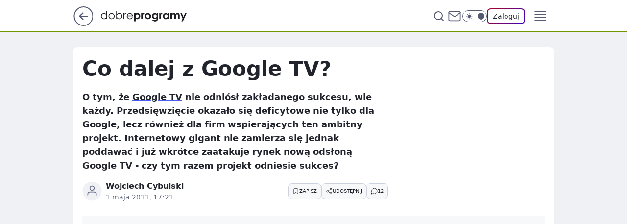

--- FILE ---
content_type: text/html
request_url: https://www.dobreprogramy.pl/co-dalej-z-google-tv,6627943218030721a
body_size: 22826
content:
<!DOCTYPE html><html lang="pl"><head><meta charSet="utf-8"/><meta http-equiv="x-ua-compatible" content="ie=edge"/><title data-react-helmet="true">Co dalej z Google TV?</title><link rel="canonical" href="https://www.dobreprogramy.pl/co-dalej-z-google-tv,6627943218030721a" data-react-helmet="true"/><meta property="fb:app_id" content="1742181556037098"/><meta property="fb:pages" content="305335630685"/><meta property="og:site_name" content="dobreprogramy"/><meta property="og:locale" content="pl_PL"/><meta property="og:title" content="Co dalej z Google TV?" data-react-helmet="true"/><meta property="og:description" content="O tym, że Google TV nie odniósł zakładanego sukcesu, wie każdy. Przedsięwzięcie okazało się deficytowe nie tylko dla Go…" data-react-helmet="true"/><meta property="og:url" content="https://www.dobreprogramy.pl/co-dalej-z-google-tv,6627943218030721a" data-react-helmet="true"/><meta name="twitter:card" content="summary" data-react-helmet="true"/><meta name="twitter:title" content="Co dalej z Google TV?" data-react-helmet="true"/><meta name="twitter:description" content="O tym, że Google TV nie odniósł zakładanego sukcesu, wie każdy. Przedsięwzięcie okazało się deficytowe nie tylko dla Go…" data-react-helmet="true"/><meta property="og:type" content="article" data-react-helmet="true"/><meta property="og:article:published_time" content="2011-05-01T15:21:00.000Z" data-react-helmet="true"/><meta property="og:article:author" content="Wojciech Cybulski" data-react-helmet="true"/><meta property="og:image" content="https://www.dobreprogramy.pl/resources/tile-wide.png" data-react-helmet="true"/><meta property="og:image:url" content="https://www.dobreprogramy.pl/resources/tile-wide.png" data-react-helmet="true"/><meta property="og:image:width" content="1200" data-react-helmet="true"/><meta property="og:image:height" content="630" data-react-helmet="true"/><meta name="twitter:image" content="https://www.dobreprogramy.pl/resources/tile-wide.png" data-react-helmet="true"/><meta name="twitter:card" content="summary" data-react-helmet="true"/><meta name="twitter:site" content="@dobreprogramy"/><meta name="description" data-react-helmet="true" content="O tym, że Google TV nie odniósł zakładanego sukcesu, wie każdy. Przedsięwzięcie okazało się deficytowe nie tylko dla Go…"/><meta name="title" data-react-helmet="true" content="Co dalej z Google TV?"/><meta name="logo" content="https://www.dobreprogramy.pl/L2xvZ28uY1MZFCwBFw5uR1pMeB1UGitdVgY0VRoI"/><meta name="viewport" content="width=device-width, initial-scale=1"/><meta name="breakpoints" content="629, 1139, 1365"/><meta name="content-width" content="device-width, 630, 980, 1280"/><link rel="manifest" href="/site.webmanifest"/><meta name="mobile-web-app-capable" content="yes"/><meta name="apple-mobile-web-app-capable" content="yes"/><meta name="apple-mobile-web-app-status-bar-style" content="black-translucent"/><meta name="theme-color" content="var(--color-pea-500)"/><link rel="apple-touch-icon" href="/resources/icons/icon.png"/><link href="/assets/9952fc4/staticStyles.css" rel="preload" as="style"/><link href="/assets/9952fc4/defaultThemeStyles.css" rel="preload" as="style"/><link href="/assets/9952fc4/0a14e48c.css" rel="preload" as="style"/><link href="/assets/9952fc4/2d1306ed.css" rel="preload" as="style"/><link href="/assets/9952fc4/859ff33c.css" rel="preload" as="style"/><link href="https://www.dobreprogramy.pl/[base64]" rel="preload" as="script" crossorigin="anonymous"/><link href="https://www.wp.pl" rel="preconnect"/><link href="https://v.wpimg.pl" rel="preconnect"/><link href="https://www.googletagservices.com" rel="preconnect"/><link href="https://securepubads.g.doubleclick.net" rel="preconnect"/><link href="//connect.facebook.net" rel="dns-prefetch"/><link href="//cdn.pushpushgo.com" rel="dns-prefetch"/><link href="//ad.doubleclick.net" rel="dns-prefetch"/><link href="//pagead2.googlesyndication.com" rel="dns-prefetch"/><link href="//static.criteo.net" rel="dns-prefetch"/><link href="//fonts.googleapis.com" rel="dns-prefetch"/><link href="//fonts.gstatic.com" rel="dns-prefetch"/><link href="//c.amazon-adsystem.com" rel="dns-prefetch"/><link href="//bidder.criteo.com" rel="dns-prefetch"/><link href="//adx.adform.net" rel="dns-prefetch"/><link href="//fastlane.rubiconproject.com" rel="dns-prefetch"/><link href="//i.connectad.io" rel="dns-prefetch"/><link href="//hbopenbid.pubmatic.com" rel="dns-prefetch"/><link href="//htlb.casalemedia.com" rel="dns-prefetch"/><link href="//ib.adnxs.com" rel="dns-prefetch"/><link href="//ads.businessclick.com" rel="dns-prefetch"/><link href="//wirtualn-d.openx.net" rel="dns-prefetch"/><link href="//an.facebook.com" rel="dns-prefetch"/><link href="//a.teads.tv" rel="dns-prefetch"/><link href="//prebid-eu.creativecdn.com" rel="dns-prefetch"/><link rel="stylesheet" type="text/css" href="/assets/9952fc4/staticStyles.css"/><style id="inlineStyles">:root{--color-pea-50:#f5fbe1;--color-pea-100:#dbee9d;--color-pea-200:#8fbb01;--color-pea-300:#88ae04;--color-pea-400:#799e00;--color-pea-400-rgb:121, 158, 0;--color-pea-500:#729601;--color-pea-500-rgb:114, 150, 1;--color-pea-600:#6c8d00;--color-pea-700:#648300;--color-brand:var(--color-pea-500);--color-brand-rgb:var(--color-pea-500-rgb);--color-brand-lightened:#98c204;--color-brand-darkened:#759703;--color-brand-white:#f6fed7;--color-brand-link:var(--color-pea-500);--radius-brand:8px;}body.dark{--color-brand:var(--color-pea-400);--color-brand-rgb:var(--color-pea-400-rgb);--color-brand-link:var(--color-pea-200);}</style><link id="theme" rel="stylesheet" type="text/css" href="/assets/9952fc4/defaultThemeStyles.css"/><link rel="stylesheet" type="text/css" href="/assets/9952fc4/0a14e48c.css"/><link rel="stylesheet" type="text/css" href="/assets/9952fc4/2d1306ed.css"/><link rel="stylesheet" type="text/css" href="/assets/9952fc4/859ff33c.css"/><script src="https://www.dobreprogramy.pl/[base64]" crossorigin="anonymous"></script><script id="wpjslib-config">
          var screeningv2 = true;
          var WP = [];
          var wp_gaf_targeting = {"rv":"2","spin":"blxczmps","rekids":"237755","prefly":"1","advSlots":"006","ctype":"article","cid":"6627943218030721","cview":"","cuct":"","ccategory":"","REKtagi":"","tmt":"","ciab":"IAB19,IAB-v3-627,IAB19-35","phtml":"www.dobreprogramy.pl/co-dalej-z-google-tv,6627943218030721a"};
          
          var rekid = '237755';
          var wp_sn = 'dobreprogramy';
          var wp_mobile = false;
          var wp_defer_vendors = 'siteReady';
          
          
          var wp_fb_id = null;
          var wp_push_notification_on = true;
          
          
          
          
  
  var wp_consent_color = 'var(--color-pea-500)'
  var wp_consent_logo = 'https://www.dobreprogramy.pl/logo.png'
  
  
  
  var wp_lang = 'pl';
  
          var wp_spa_config = {"platform":"desktop","payload":{"dot":{"ctype":"article","cplatform":"crisp","csystem":"ncr","cid":"6627943218030721","bunch":"Publication","cedtype":"news","cdate":"2011-05-01","ctags":"","csource":"www.dobreprogramy.pl","cauthor":"Wojciech Cybulski","cpageno":1,"cpagemax":1,"ciab":"IAB19,IAB-v3-627,IAB19-35","ctlength":"2396","corigin":"","crepub":0,"cuct":"","href":"https://www.dobreprogramy.pl/co-dalej-z-google-tv,6627943218030721a","canonical":"https://www.dobreprogramy.pl/co-dalej-z-google-tv,6627943218030721a","darkmode":0}},"desktop":{"dot":{"base":"dobreprogramy","bunches":{"Home":"232275","Publication":"237755","Video":"237756","PublicationsListing":"237757","AppsIndex":"237763","AppsListing":"237763","App":"235655","AppPostDownload":"235662","AppThankYou":"235723","BlogsIndex":"237772","Blog":"237771","PublicationPremium":"240807","Gallery":"242492"}}},"mobile":{"dot":{"base":"dobreprogramy","bunches":{"Home":"234300","Publication":"237758","Video":"237759","PublicationsListing":"237760","AppsIndex":"237764","AppsListing":"237764","App":"235661","AppPostDownload":"235663","AppThankYou":"235663","BlogsIndex":"237774","Blog":"237773","PublicationPremium":"240808","Gallery":"242493"}}}};
          var TECH = true;
          
          wp_spa_config.payload.dot.layout = window.matchMedia('(min-width: 1366px)').matches ? 'wide' : 'narrow';
          window.matchMedia('(min-width: 1366px)').addEventListener('change', function(event) {
            wp_dot_addparams.layout = event.matches ? 'wide' : 'narrow';
          });
          
          var getPopoverAnchor = async () => document.querySelector('[data-role="onelogin-button"]');
          </script><meta name="gaf" content="blxczmps"/><script id="gaf-fallback">!function(e,f){try{if(!document.cookie.match('(^|;)\s*WPdp=([^;]*)')||/google/i.test(window.navigator.userAgent))return;f.WP=f.WP||[];f.wp_pvid=f.wp_pvid||(function(){var output='';while(output.length<20){output+=Math.random().toString(16).substr(2);output=output.substr(0,20)}return output})(20);var abtest=function(){function e(t){return!(null==t)&&"object"==typeof t&&!Array.isArray(t)&&0<Object.keys(t).length}var t="",r=f.wp_abtest;return e(r)&&(t=Object.entries(r).map(([r,t])=>{if(e(t))return Object.entries(t).map(([t,e])=>r+"|"+t+"|"+e).join(";")}).join(";")),t}();var r,s,c=[["https://www","dobreprogramy","pl/[base64]"].join('.'),["pvid="+f.wp_pvid,(s=e.cookie.match(/(^|;)\s*PWA_adbd\s*=\s*([^;]+)/),"PWA_adbd="+(s?s.pop():"0")),location.search.substring(1),(r=e.referrer,r&&"PWAref="+encodeURIComponent(r.replace(/^https?:\/\//,""))),f.wp_sn&&"sn="+f.wp_sn, abtest&&"abtest="+encodeURIComponent(abtest)].filter(Boolean).join("&")].join("/?");e.write('<scr'+'ipt src="'+c+'"><\/scr'+'ipt>')}catch(_){console.error(_)}}(document,window);</script><script crossorigin="anonymous" src="https://www.dobreprogramy.pl/[base64]" id="wpjslib6" type="module" async=""></script><link rel="alternate" type="application/rss+xml" title="Aktualności" href="/rss/aktualnosci"/></head><body data-blocked-scroll="false" class=""><div data-container="true" id="root"><div class="bLxdfwIE"><div class="bLxdghHI"><div class="bLxcZMPY"></div></div><div><script>(function (querySelector, slotNumber, querySelectorAlternative, handleNativeAd, nativeAdComponentClass) {var WP = window.WP;var setNative;if (handleNativeAd) {if (nativeAdComponentClass) {setNative = handleNativeAd(nativeAdComponentClass);}else {setNative = handleNativeAd;}}else {setNative = function (data, onViewCallback) {if (!window.callbacksAf) {window.callbacksAf = {};}var slotData = {dataNative: data,onViewCallback: onViewCallback,};window.callbacksAf[slotNumber] = slotData;};}if (typeof querySelector !== 'undefined' && typeof WP !== 'undefined') {WP.push(function () {WP.gaf.registerSlot(slotNumber, querySelector, {setNative: setNative,alternativeSlot: querySelectorAlternative,});});}})('.bLxcZMPY', 6, '', null, '')</script></div></div><div class="bLxdfwII"><div class="bLxdghHM"><div class="bLxcZMQc"></div></div><div></div></div><div class="bLxdfwKj"><div class="bLxdghJn"><div class="bLxcZMRD"></div></div><div><script>(function (querySelector, slotNumber, querySelectorAlternative, handleNativeAd, nativeAdComponentClass) {var WP = window.WP;var setNative;if (handleNativeAd) {if (nativeAdComponentClass) {setNative = handleNativeAd(nativeAdComponentClass);}else {setNative = handleNativeAd;}}else {setNative = function (data, onViewCallback) {if (!window.callbacksAf) {window.callbacksAf = {};}var slotData = {dataNative: data,onViewCallback: onViewCallback,};window.callbacksAf[slotNumber] = slotData;};}if (typeof querySelector !== 'undefined' && typeof WP !== 'undefined') {WP.push(function () {WP.gaf.registerSlot(slotNumber, querySelector, {setNative: setNative,alternativeSlot: querySelectorAlternative,});});}})('.bLxcZMRD', 89, '', null, '')</script></div></div><div class="blxczmpsh"></div><div class="Nar"><header class="Xbf" data-st-area="header"><div class="Xb"><div class="B7b"><a href="https://www.wp.pl/?src01=20804" class="B7hx cHJldmVudENC" data-st-area="goToSG" target="_blank" rel="noopener"><svg xmlns="http://www.w3.org/2000/svg" width="41" height="40" fill="none" class="B7h1"><circle cx="20.447" cy="20" r="19" fill="transparent" stroke="currentColor" stroke-width="2"></circle><path fill="currentColor" d="m18.5 12.682-.166.133-6.855 6.472a1 1 0 0 0-.089.099l.117-.126q-.087.082-.155.175l-.103.167-.075.179q-.06.178-.06.374l.016.193.053.208.08.178.103.16.115.131 6.853 6.47a1.4 1.4 0 0 0 1.897 0 1.213 1.213 0 0 0 .141-1.634l-.14-.157-4.537-4.283H28.44c.741 0 1.342-.566 1.342-1.266 0-.635-.496-1.162-1.143-1.252l-.199-.014-12.744-.001 4.536-4.281c.472-.445.519-1.14.141-1.634l-.14-.158a1.4 1.4 0 0 0-1.55-.237z"></path></svg></a></div><div class="Xbh"><a href="/" class="E5of cHJldmVudENC" title="dobreprogramy"><svg class="header__siteLogo Xbj"><use href="/resources/siteLogo.svg#root"></use></svg></a></div><ul class="BXhf"><li class="D3ll"><div class="D3ln"><span class="HPvt HPvh HPvb"><a href="/programy,windows" class="FXa7 FXql D3a7 E5of cHJldmVudENC">Programy</a></span></div></li><li class="D3ll"><div class="D3ln"><span class="HPvt HPvh HPvb"><a href="https://polygamia.pl/" class="FXa7 FXql D3a7 E5of cHJldmVudENC" target="_blank" rel="noopener">Gry</a></span></div></li><li class="D3ll"><div class="D3ln"><span class="HPvt HPvh HPvb"><a href="https://forum.dobreprogramy.pl/" class="FXa7 FXql D3a7 E5of cHJldmVudENC" target="_blank" rel="noopener">Forum</a></span></div></li><li class="D3ll"><div class="D3ln"><span class="HPvt HPvh HPvb"><a href="oprogramowanie,temat,6025192534766209" class="FXa7 FXql D3a7 E5of cHJldmVudENC">Newsy</a></span></div></li><li class="D3ll"><div class="D3ln"><span class="HPvt HPvh HPvb"><a href="/dostales-dziwny-sms-lub-telefon-daj-nam-znac-ostrzezemy-innych,6859066034784928a" class="FXa7 FXqj FXql D3a7 E5of cHJldmVudENC">Zgłoś oszustwo</a></span></div></li><li class="D3ll"><div class="D3ln"><span class="HPvt HPvh HPvb"><a href="https://cyfrowibezpieczni.wp.pl/" class="FXa7 FXql D3a7 E5of cHJldmVudENC" target="_blank" rel="noopener">Cyfrowi Bezpieczni</a></span></div></li></ul><div class="B5ht"><div class="B5hv"><div class="Zb3 Zbz"><div class="Zb5"><div class="Zb7"><input type="text" class="Zb9" placeholder="Szukaj w dobreprogramy" value=""/><button type="button" class="HHb HHof Zcb" aria-label="Szukaj"><svg xmlns="http://www.w3.org/2000/svg" fill="none" stroke="currentColor" stroke-linecap="round" stroke-linejoin="round" stroke-width="2" viewBox="0 0 24 24" class="Zbd"><circle cx="11" cy="11" r="8"></circle><path d="m21 21-4.35-4.35"></path></svg></button></div></div></div></div><a href="https://poczta.wp.pl/login/login.html" class="cHJldmVudENC"><svg xmlns="http://www.w3.org/2000/svg" fill="none" viewBox="0 0 32 32" class="B5bd"><path stroke="currentColor" stroke-linecap="round" stroke-linejoin="round" stroke-width="1.8" d="M6.66 6.66h18.68a2.34 2.34 0 0 1 2.335 2.334v14.012a2.34 2.34 0 0 1-2.335 2.335H6.66a2.34 2.34 0 0 1-2.335-2.335V8.994A2.34 2.34 0 0 1 6.66 6.66"></path><path stroke="currentColor" stroke-linecap="round" stroke-linejoin="round" stroke-width="1.8" d="M27.676 8.994 16 17.168 4.324 8.994"></path></svg></a><div class="B5bv"><div><input type="checkbox" class="ARc5" id="darkModeCheckbox"/><label class="ARa-" for="darkModeCheckbox"><div class="ARc7"><svg xmlns="http://www.w3.org/2000/svg" fill="currentColor" viewBox="0 0 16 16" class="ARc9 ARc-"><path d="M15.293 11.293A8 8 0 0 1 4.707.707a8.001 8.001 0 1 0 10.586 10.586"></path></svg><svg xmlns="http://www.w3.org/2000/svg" fill="currentColor" viewBox="0 0 30 30" class="ARc9"><path d="M14.984.986A1 1 0 0 0 14 2v3a1 1 0 1 0 2 0V2A1 1 0 0 0 14.984.986M5.797 4.8a1 1 0 0 0-.695 1.717l2.12 2.12a1 1 0 1 0 1.415-1.413L6.516 5.102a1 1 0 0 0-.72-.303m18.375 0a1 1 0 0 0-.688.303l-2.12 2.12a1 1 0 1 0 1.413 1.415l2.121-2.121a1 1 0 0 0-.726-1.717M15 8a7 7 0 0 0-7 7 7 7 0 0 0 7 7 7 7 0 0 0 7-7 7 7 0 0 0-7-7M2 14a1 1 0 1 0 0 2h3a1 1 0 1 0 0-2zm23 0a1 1 0 1 0 0 2h3a1 1 0 1 0 0-2zM7.91 21.06a1 1 0 0 0-.687.303l-2.121 2.121a1 1 0 1 0 1.414 1.414l2.12-2.12a1 1 0 0 0-.726-1.717m14.15 0a1 1 0 0 0-.697 1.717l2.121 2.121a1 1 0 1 0 1.414-1.414l-2.12-2.12a1 1 0 0 0-.717-.303m-7.076 2.926A1 1 0 0 0 14 25v3a1 1 0 1 0 2 0v-3a1 1 0 0 0-1.016-1.014"></path></svg></div><div class="ARdd"></div></label></div></div><div class="JJcj"><button type="button" class="HHb HHof D-d9" aria-label="Zaloguj się" data-role="onelogin-button"><span class="HPwx D-l3 HPvh">Zaloguj</span></button><div class="JJch"></div></div></div><div class="Xbp"><div role="button" tabindex="0" aria-label="Menu" class="AHcn"><svg xmlns="http://www.w3.org/2000/svg" fill="none" viewBox="0 0 32 32"><path stroke="currentColor" stroke-linecap="round" stroke-linejoin="round" stroke-width="1.8" d="M5 19h22M5 13h22M5 7h22M5 25h22"></path></svg></div><div class="CBif"><aside class="CBin"><div class="CBip"><div class="Zb3 Zb1"><div class="Zb5"><div class="Zb7"><input type="text" class="Zb9" placeholder="Szukaj w dobreprogramy" value=""/><div class="Zcb"><svg xmlns="http://www.w3.org/2000/svg" fill="none" stroke="currentColor" stroke-linecap="round" stroke-linejoin="round" stroke-width="2" viewBox="0 0 24 24" class="Zbd"><circle cx="11" cy="11" r="8"></circle><path d="m21 21-4.35-4.35"></path></svg></div></div></div></div><nav class="CBij"><ul class="EBhf"><li class="EBl-"><span class="EBln"><div class="EBl9"><a href="/programy,windows" class="FXa7 EBa7 E5of cHJldmVudENC">Programy</a></div></span></li><li class="EBl-"><span class="EBln"><div class="EBl9"><a href="https://polygamia.pl/" class="FXa7 EBa7 E5of cHJldmVudENC" target="_blank" rel="noopener">Gry</a></div></span></li><li class="EBl-"><span class="EBln"><div class="EBl9"><a href="https://forum.dobreprogramy.pl/" class="FXa7 EBa7 E5of cHJldmVudENC" target="_blank" rel="noopener">Forum</a></div></span></li><li class="EBl-"><span class="EBln"><div class="EBl9"><a href="oprogramowanie,temat,6025192534766209" class="FXa7 EBa7 E5of cHJldmVudENC">Newsy</a></div></span></li><li class="EBl-"><span class="EBln"><div class="EBl9"><a href="/dostales-dziwny-sms-lub-telefon-daj-nam-znac-ostrzezemy-innych,6859066034784928a" class="FXa7 FXqj EBa7 E5of cHJldmVudENC">Zgłoś oszustwo</a></div></span></li><li class="EBl-"><span class="EBln"><div class="EBl9"><a href="https://cyfrowibezpieczni.wp.pl/" class="FXa7 EBa7 E5of cHJldmVudENC" target="_blank" rel="noopener">Cyfrowi Bezpieczni</a></div></span></li></ul></nav></div></aside></div></div></div><div id="loading-bar" class="BZhh"></div></header></div><div class="bLxddpLp"></div><div class="Nan"><div class="Jad"><div><div class="bLxdcEMl"></div></div></div></div><div class="bLxddpLs"></div><main class="CFat wpp-floating"><article id="main-content" data-st-area="article-article"><div class="ILpd"><!--$--><div class="ILzp AXdn"><div><div class="HLgl"><h1 class="HLbf">Co dalej z Google TV?</h1><div class="VTf7 READABLE_BY_TTS_CLASS"><p>O tym, że <a href="http://www.dobreprogramy.pl/Google-TV-Internet-w-telewizorze,Aktualnosc,18369.html">Google <span data-last-word>TV</span></a> nie odniósł zakładanego sukcesu, wie każdy. Przedsięwzięcie okazało się deficytowe nie tylko dla Google, lecz również dla firm wspierających ten ambitny projekt. Internetowy gigant nie zamierza się jednak poddawać i już wkrótce zaatakuje rynek nową odsłoną Google TV - czy tym razem projekt odniesie sukces?</p></div></div></div><footer class="HJat"><div class="PBat"><div class="PBsv"><svg xmlns="http://www.w3.org/2000/svg" fill="none" stroke="currentColor" viewBox="0 0 46 46" class="H3ax H3x7"><circle cx="23" cy="23" r="22.5" stroke="none"></circle><path stroke-linecap="round" stroke-width="2" d="M13 32v-2a5 5 0 0 1 5-5h10a5 5 0 0 1 5 5v2m-5-16a5 5 0 1 1-10 0 5 5 0 0 1 10 0Z"></path></svg></div><div><span class="HPwv HPvh HPvd">Wojciech Cybulski</span></div><p class="HPwx O9an9 HPvh"><time dateTime="2011-05-01T15:21:00.000Z">1 maja 2011, 17:21</time></p></div><div class="HJnt"><div class="ABd"><button class="HHu7 HHb I5aat I5aaz" type="button" aria-label="Zapisz na później"><div class="HHbd HHuv"><svg xmlns="http://www.w3.org/2000/svg" fill="none" stroke="currentColor" viewBox="0 0 16 16" class="B1bd"><path stroke-linecap="round" stroke-linejoin="round" d="M12.667 14 8 10.667 3.333 14V3.333A1.333 1.333 0 0 1 4.667 2h6.666a1.333 1.333 0 0 1 1.334 1.333z"></path></svg></div><div><div class="HHa-">ZAPISZ</div></div></button></div><div class="JJcj"><button class="HHu7 HHb I5aat I5aaz" type="button" aria-label="UDOSTĘPNIJ"><div class="HHbd HHuv"><svg xmlns="http://www.w3.org/2000/svg" fill="none" stroke="currentColor" viewBox="0 0 16 16"><path stroke-linecap="round" stroke-linejoin="round" d="M12 5.333a2 2 0 1 0 0-4 2 2 0 0 0 0 4M4 10a2 2 0 1 0 0-4 2 2 0 0 0 0 4m8 4.667a2 2 0 1 0 0-4 2 2 0 0 0 0 4m-6.273-5.66 4.553 2.653m-.007-7.32L5.727 6.993"></path></svg></div><div><div class="HHa-">UDOSTĘPNIJ</div></div></button><div class="JJch"></div></div><button class="HHu7 HHb I5aat I5aaz" type="button" aria-label="Liczba komentarzy" title="Przejdź do komentarzy"><div class="HHbd HHuv"><svg xmlns="http://www.w3.org/2000/svg" fill="none" stroke="currentColor" viewBox="0 0 14 14"><path stroke-linecap="round" stroke-linejoin="round" d="M13 6.667a5.6 5.6 0 0 1-.6 2.533 5.67 5.67 0 0 1-5.067 3.133 5.6 5.6 0 0 1-2.533-.6L1 13l1.267-3.8a5.6 5.6 0 0 1-.6-2.533A5.67 5.67 0 0 1 4.8 1.6 5.6 5.6 0 0 1 7.333 1h.334A5.653 5.653 0 0 1 13 6.333z"></path></svg></div><div><div class="HHa-">12</div></div></button></div></footer></div><!--/$--><div class="ILzl ATdh"><style>.bLxdeLJV{
    min-height: inherit;
    height: inherit;
    position: inherit;
    display: inherit;
    flex: 0 0 100%;
  }</style><div class="bLxdaxPx Hj Hz Hl"><div><script>(function (slotNumber, querySelector, optionsRaw) {
    var WP = window.WP;
    var options = optionsRaw && JSON.parse(optionsRaw);
    WP.push(function () {
        WP.gaf.registerPlaceholder(slotNumber, querySelector, options);
    });
}(27, '.bLxdaxPx' , '{"fixed":true,"sticky":true,"durable":false,"top":90}'))</script></div><div class="bLxdeLJV"><style>.bLxdfwIZ, .bLxdghId {
    min-height: inherit;
    height: inherit;
    position: inherit;
    display: inherit;
    flex: 0 0 100%;
  }</style><div class="bLxdfwIZ"><div class="bLxdghId"><div class="bLxcZMQt"></div></div><div><script>(function (querySelector, slotNumber, querySelectorAlternative, handleNativeAd, nativeAdComponentClass) {var WP = window.WP;var setNative;if (handleNativeAd) {if (nativeAdComponentClass) {setNative = handleNativeAd(nativeAdComponentClass);}else {setNative = handleNativeAd;}}else {setNative = function (data, onViewCallback) {if (!window.callbacksAf) {window.callbacksAf = {};}var slotData = {dataNative: data,onViewCallback: onViewCallback,};window.callbacksAf[slotNumber] = slotData;};}if (typeof querySelector !== 'undefined' && typeof WP !== 'undefined') {WP.push(function () {WP.gaf.registerSlot(slotNumber, querySelector, {setNative: setNative,alternativeSlot: querySelectorAlternative,});});}})('.bLxcZMQt', 27, '', null, '')</script></div></div></div></div></div><div class="BBel"><style>.bLxdeLJx{
    min-height: inherit;
    height: inherit;
    position: inherit;
    display: inherit;
    flex: 0 0 100%;
  }</style><div class="bLxdaxOZ BBen Hj Hv"><div><script>(function (slotNumber, querySelector, optionsRaw) {
    var WP = window.WP;
    var options = optionsRaw && JSON.parse(optionsRaw);
    WP.push(function () {
        WP.gaf.registerPlaceholder(slotNumber, querySelector, options);
    });
}(3, '.bLxdaxOZ' , '{"fixed":true,"sticky":false,"durable":false}'))</script></div><img class="bLxdbiOd" src="https://v.wpimg.pl/ZXJfd3AudTkrBBIAbg54LGhcRlAxHQUrPgJGH2MAeGJoSQ1eIBI_K2UHAEVuBTY5KQMMXC0RPyoVERQdMgM9ejc"/><div class="bLxdeLJx"><style>.bLxdfwIB, .bLxdghHF {
    min-height: inherit;
    height: inherit;
    position: inherit;
    display: inherit;
    flex: 0 0 100%;
  }</style><div class="bLxdfwIB"><div class="bLxdghHF"><div class="bLxcZMPV"></div></div><div><script>(function (querySelector, slotNumber, querySelectorAlternative, handleNativeAd, nativeAdComponentClass) {var WP = window.WP;var setNative;if (handleNativeAd) {if (nativeAdComponentClass) {setNative = handleNativeAd(nativeAdComponentClass);}else {setNative = handleNativeAd;}}else {setNative = function (data, onViewCallback) {if (!window.callbacksAf) {window.callbacksAf = {};}var slotData = {dataNative: data,onViewCallback: onViewCallback,};window.callbacksAf[slotNumber] = slotData;};}if (typeof querySelector !== 'undefined' && typeof WP !== 'undefined') {WP.push(function () {WP.gaf.registerSlot(slotNumber, querySelector, {setNative: setNative,alternativeSlot: querySelectorAlternative,});});}})('.bLxcZMPV', 3, '.bLxdcEMl', null, '')</script></div></div></div></div></div><!--$--><div class="ILzn"><div class="VTf7 READABLE_BY_TTS_CLASS"><p>Na początek fakty. Zgodnie z założeniami platforma Google TV miała napędzić zyski producentów telewizorów i dedykowanych urządzeń towarzyszących, tak jak Android zapewnia rynek zbytu dla kolejnych generacji smartfonów. Tymczasem firmy, które wsparły Google TV nie mają powodów do radości. Z <a href="http://gigaom.com/video/logitech-google-tv-earnings/"><span data-last-word>ujawnionych</span></a> danych wynika, że taki <a href="http://www.logitech.com/en-us/smartTV/revue">Logitech <span data-last-word>Revue</span></a> sprzedawał się bardzo słabo i w ostatnim kwartale zasilił konto Logitecha kwotą 5 milionów dolarów - 72% mniej, niż szacowano. Drugi ważny partner wspierający Google TV - firma SONY - także nie chwali się krociowymi zyskami ze sprzedaży telewizorów zintegrowanych z platformą telewizyjną Google.</p></div><div class="VTf7 READABLE_BY_TTS_CLASS"><p>Wobec takiego stanu rzeczy Google zdecydował, że jego nowa platforma musi zostać gruntownie przebudowana. Szczegóły zostaną zaprezentowane prawdopodobnie podczas zaplanowanej na 10-11 maja konferencji <a href="http://www.google.com/events/io/2011/">Google <span data-last-word>I/O</span></a>. Jednak już <a href="http://www.businessinsider.com/think-google-tv-sucks-just-wait-for-the-next-version-2011-4?op=1"><span data-last-word>teraz</span></a> wiemy, że zmian w Google TV będzie bardzo dużo i otrzymamy całkowicie nowy produkt. Modyfikacje zostaną wprowadzone już na poziomie sprzętu - kolejna generacja telewizorów i urządzeń towarzyszących zgodnych z Google TV wyposażona będzie w szybsze chipsety oferujące o wiele wyższą moc obliczeniową. Dzięki temu każda operacja będzie wykonywana szybciej i ma być wzbogacona o udoskonalony interfejs użytkownika. Wyższa wydajność pozwoli także na uruchamianie na telewizorze aplikacji z Androida. Google TV otrzyma prawdopodobnie własny Android Market, w którym będzie można pobrać płatne i darmowe aplikacje. Co więcej, istnieje sporo przesłanek świadczących o tym, że Google chce połączyć swoją platformę telewizyjną i tablety/smartfony z Androidem w jeden ekosystem lub zapewnić tym produktom pewien stopień integracji. Ile z tych informacji okaże się prawdziwe, przekonamy się już wkrótce.</p></div><style>.bLxdeLJz{
    min-height: inherit;
    height: inherit;
    position: inherit;
    display: inherit;
    flex: 0 0 100%;
  }</style><div class="bLxdaxPb M5akn Hj Hr"><div><script>(function (slotNumber, querySelector, optionsRaw) {
    var WP = window.WP;
    var options = optionsRaw && JSON.parse(optionsRaw);
    WP.push(function () {
        WP.gaf.registerPlaceholder(slotNumber, querySelector, options);
    });
}(5, '.bLxdaxPb' , '{"fixed":false,"sticky":false,"durable":false}'))</script></div><img class="bLxdbiOf" src="https://v.wpimg.pl/ZXJfd3AudTkrBBIAbg54LGhcRlAxHQUrPgJGH2MAeGJoSQ1eIBI_K2UHAEVuBTY5KQMMXC0RPyoVERQdMgM9ejc"/><div class="bLxdeLJz"><style>.bLxdfwID, .bLxdghHH {
    min-height: inherit;
    height: inherit;
    position: inherit;
    display: inherit;
    flex: 0 0 100%;
  }</style><div class="bLxdfwID"><div class="bLxdghHH"><div class="bLxcZMPX"></div></div><div><script>(function (querySelector, slotNumber, querySelectorAlternative, handleNativeAd, nativeAdComponentClass) {var WP = window.WP;var setNative;if (handleNativeAd) {if (nativeAdComponentClass) {setNative = handleNativeAd(nativeAdComponentClass);}else {setNative = handleNativeAd;}}else {setNative = function (data, onViewCallback) {if (!window.callbacksAf) {window.callbacksAf = {};}var slotData = {dataNative: data,onViewCallback: onViewCallback,};window.callbacksAf[slotNumber] = slotData;};}if (typeof querySelector !== 'undefined' && typeof WP !== 'undefined') {WP.push(function () {WP.gaf.registerSlot(slotNumber, querySelector, {setNative: setNative,alternativeSlot: querySelectorAlternative,});});}})('.bLxcZMPX', 5, '', null, '')</script></div></div></div></div><div class="VTf7 READABLE_BY_TTS_CLASS"><p>Przyszłość Google TV wciąż nie jest jasna. By odnieść sukces, internetowy gigant musi zaoferować użytkownikom produkt, który zostawi daleko w tyle tradycyjne platformy cyfrowe oraz internetowe wypożyczalnie filmów takie jak <a href="http://pl.wikipedia.org/wiki/Netflix"><span data-last-word>Netflix</span></a>. Czy strategom i inżynierom Google uda się w końcu podbić rynek TV? Czas pokaże.</p></div></div><div class="ILdp"><div class="ATdj"><div class="J7dj"><div class="J7h9"><h3 class="J7bf">Programy</h3><div class="JJcj"><button type="button" tabindex="0" class="JZac1">Aktualizacje<div class="JZxn"><svg xmlns="http://www.w3.org/2000/svg" width="24" height="24" fill="currentColor" viewBox="0 0 24 14.133"><path d="M12 9.359 3.021.38a1.32 1.32 0 0 0-1.854 0l-.777.781a1.43 1.43 0 0 0-.39.927 1.55 1.55 0 0 0 .39.976l10.687 10.687a1.32 1.32 0 0 0 1.854 0L23.618 3.064a1.32 1.32 0 0 0 0-1.854l-.781-.781a1.27 1.27 0 0 0-1.854 0Z"></path></svg></div></button><div class="JJch"></div></div></div><div class="PJaop J7pb"><div class="PLaor"></div><div class="PLaor"></div><div class="PLaor"></div><div class="PLaor"></div></div><span class="HPvv J7kz HPvh HPvb"><a href="/programy,windows,aktualizacje" class="J7id E5of cHJldmVudENC">Zobacz więcej <svg xmlns="http://www.w3.org/2000/svg" fill="currentColor" viewBox="0 0 14 24" class="J7cv"><path d="M9.48 11.648a.5.5 0 0 1 0 .704L.7 21.195a1 1 0 0 0 0 1.41l.676.68a1 1 0 0 0 1.419 0L13.3 12.705a1 1 0 0 0 0-1.41L2.795.715a1 1 0 0 0-1.42 0l-.675.68a1 1 0 0 0 0 1.41z"></path></svg></a></span></div></div><div class="Lb"><div class="Laf"></div></div></div><!--/$--></div><span></span></article><!--$--><div class="ETb"><div class="ILpd"><div class="ILzn ETf7"><div class="A9d-"><span class="HPvt A9eb HPvh">Źródło artykułu<!-- -->:</span><a href="https://www.dobreprogramy.pl" class="A9ed cHJldmVudENC">www.dobreprogramy.pl</a></div><div class="FDo7"><button class="HHu7 HHb I5aat I5aaz" type="button" aria-label="Liczba komentarzy" title="Przejdź do komentarzy"><div class="HHbd HHuv"><svg xmlns="http://www.w3.org/2000/svg" fill="none" stroke="currentColor" viewBox="0 0 14 14"><path stroke-linecap="round" stroke-linejoin="round" d="M13 6.667a5.6 5.6 0 0 1-.6 2.533 5.67 5.67 0 0 1-5.067 3.133 5.6 5.6 0 0 1-2.533-.6L1 13l1.267-3.8a5.6 5.6 0 0 1-.6-2.533A5.67 5.67 0 0 1 4.8 1.6 5.6 5.6 0 0 1 7.333 1h.334A5.653 5.653 0 0 1 13 6.333z"></path></svg></div><div><div class="HHa-">12</div></div></button></div></div></div><style>.bLxdeLJJ{
    min-height: inherit;
    height: inherit;
    position: inherit;
    display: inherit;
    flex: 0 0 100%;
  }</style><div class="bLxdaxPl C5jz Hj Hv"><div><script>(function (slotNumber, querySelector, optionsRaw) {
    var WP = window.WP;
    var options = optionsRaw && JSON.parse(optionsRaw);
    WP.push(function () {
        WP.gaf.registerPlaceholder(slotNumber, querySelector, options);
    });
}(15, '.bLxdaxPl' , '{"fixed":true,"sticky":false,"durable":false}'))</script></div><img class="bLxdbiOp" src="https://v.wpimg.pl/ZXJfd3AudTkrBBIAbg54LGhcRlAxHQUrPgJGH2MAeGJoSQ1eIBI_K2UHAEVuBTY5KQMMXC0RPyoVERQdMgM9ejc"/><div class="bLxdeLJJ"><style>.bLxdfwIN, .bLxdghHR {
    min-height: inherit;
    height: inherit;
    position: inherit;
    display: inherit;
    flex: 0 0 100%;
  }</style><div class="bLxdfwIN"><div class="bLxdghHR"><div class="bLxcZMQh"></div></div><div><script>(function (querySelector, slotNumber, querySelectorAlternative, handleNativeAd, nativeAdComponentClass) {var WP = window.WP;var setNative;if (handleNativeAd) {if (nativeAdComponentClass) {setNative = handleNativeAd(nativeAdComponentClass);}else {setNative = handleNativeAd;}}else {setNative = function (data, onViewCallback) {if (!window.callbacksAf) {window.callbacksAf = {};}var slotData = {dataNative: data,onViewCallback: onViewCallback,};window.callbacksAf[slotNumber] = slotData;};}if (typeof querySelector !== 'undefined' && typeof WP !== 'undefined') {WP.push(function () {WP.gaf.registerSlot(slotNumber, querySelector, {setNative: setNative,alternativeSlot: querySelectorAlternative,});});}})('.bLxcZMQh', 15, '', null, '')</script></div></div></div></div><div class="ILpd"><div class="ILzn"><div><h3 class="HPwd HPvh HPvd HPvn">Wybrane dla Ciebie</h3><div><div class="NDf1"><div class="RVpd RVasx" role="list" data-st-area="list-selected4you"><div><div role="listitem"><div class="bLxdfwYc"><div class="bLxdghXg"><div class="bLxcZNfw"></div></div><div></div></div><div><section class="ACHuh HBuh"><a href="/wprowadzaja-nowe-rozwiazanie-ma-zmienic-handel-korporacji,7242979236075840a" class="E5of" target="_self"><div class="UHa2h HBul"><picture><source media="(max-width: 629px)" srcSet="https://v.wpimg.pl/MmQ4MzQxYgwwVjtJfgNvGXMObxM4WmFPJBZ3WH5NdFopB3xMfh4kATRGKAo-ViofJEQsDSFWPQF-VT0Tfg58QjVdPgo9GTRCNFkvHzVXLwtoBHoeZEtgXzICeVdlTXxZfA14G2RVeFswAn8eaUt5XDRXbwc"/><source media="(min-width: 630px) and (max-width: 1139px)" srcSet="https://v.wpimg.pl/MmQ4MzQxYgwwVjtJfgNvGXMObxM4WmFPJBZ3WH5KdFspBXhNfh4kATRGKAo-ViofJEQsDSFWPQF-VT0Tfg58QjVdPgo9GTRCNFkvHzVXLwtoBHoeZEtgXzICeVdlTXxZfA14G2RVeFswAn8eaUt5XDRXbwc"/><source media="(min-width: 1140px) and (max-width: 1365px)" srcSet="https://v.wpimg.pl/MmQ4MzQxYgwwVjtJfgNvGXMObxM4WmFPJBZ3WH5JdFopBX1Pfh4kATRGKAo-ViofJEQsDSFWPQF-VT0Tfg58QjVdPgo9GTRCNFkvHzVXLwtoBHoeZEtgXzICeVdlTXxZfA14G2RVeFswAn8eaUt5XDRXbwc"/><source media="(min-width: 1366px)" srcSet="https://v.wpimg.pl/MmQ4MzQxYgwwVjtJfgNvGXMObxM4WmFPJBZ3WH5KflwpBX9Lfh4kATRGKAo-ViofJEQsDSFWPQF-VT0Tfg58QjVdPgo9GTRCNFkvHzVXLwtoBHoeZEtgXzICeVdlTXxZfA14G2RVeFswAn8eaUt5XDRXbwc"/><img src="https://v.wpimg.pl/NjJkODM0YQsrCTl3YktsHmhRbS0kEmJIP0l1ZmIBfFJ6E2AiJFwrGC8bIGoqQjsaKxw_aj1cYQs6AmAyfB8qAzkbIyU0HysHKA4ray9Wd1p9D3p3YAItXH5Ge3F8BGNTfwp6aXgGL1x4D3d3eQErCWgW" alt="Wprowadzają nowe rozwiązanie. Ma zmienić handel korporacji" loading="lazy" class="PTax UHa2j"/></picture></div><header><p><strong class="HPwp ACHq1 HPvh HPvd">Wprowadzają nowe rozwiązanie. Ma zmienić handel korporacji</strong></p></header></a><footer><p class="HPwx U3a- HPvh"><span class="UPaw7">DOBREPROGRAMY.PL</span></p></footer></section></div></div></div><div><div role="listitem"><div class="bLxdfwYd"><div class="bLxdghXh"><div class="bLxcZNfx"></div></div><div></div></div><div><section class="ACHuh HBuh"><a href="/zmiany-w-google-home-20-nowych-warunkow-i-akcji,7242997821331872a" class="E5of" target="_self"><div class="UHa2h HBul"><picture><source media="(max-width: 629px)" srcSet="https://v.wpimg.pl/MzFiMzE5YhsnCztJak5vDmRTbxMsF2FYM0t3WGoAdE0-WnxMalMkFiMbKAoqGyoIMxksDTUbPRZpCD0TakN8VSIAPgopVDRVIwQvHyEafx5-XCxDIQVgTiBfdFdxVi8bawguGyEYfBxyC35LJwZ8Q38Nbwc"/><source media="(min-width: 630px) and (max-width: 1139px)" srcSet="https://v.wpimg.pl/MzFiMzE5YhsnCztJak5vDmRTbxMsF2FYM0t3WGoHdEw-WHhNalMkFiMbKAoqGyoIMxksDTUbPRZpCD0TakN8VSIAPgopVDRVIwQvHyEafx5-XCxDIQVgTiBfdFdxVi8bawguGyEYfBxyC35LJwZ8Q38Nbwc"/><source media="(min-width: 1140px) and (max-width: 1365px)" srcSet="https://v.wpimg.pl/MzFiMzE5YhsnCztJak5vDmRTbxMsF2FYM0t3WGoEdE0-WH1PalMkFiMbKAoqGyoIMxksDTUbPRZpCD0TakN8VSIAPgopVDRVIwQvHyEafx5-XCxDIQVgTiBfdFdxVi8bawguGyEYfBxyC35LJwZ8Q38Nbwc"/><source media="(min-width: 1366px)" srcSet="https://v.wpimg.pl/MzFiMzE5YhsnCztJak5vDmRTbxMsF2FYM0t3WGoHfks-WH9LalMkFiMbKAoqGyoIMxksDTUbPRZpCD0TakN8VSIAPgopVDRVIwQvHyEafx5-XCxDIQVgTiBfdFdxVi8bawguGyEYfBxyC35LJwZ8Q38Nbwc"/><img src="https://v.wpimg.pl/YjMxYjMxdgssGi9ZYgN7Hm9CewMkWnVIOFpjSGJJa1J9AHYMJBQ8GCgINkQqCiwaLA8pRD0Udgs9EXYcfFc9Az4INQs0VzwHLx09RX8cYV8sQT1aYEw_XHRVbQkvGXQLLhk9R3webQh-STtZfEFgDm8F" alt="Zmiany w Google Home. 20 nowych warunków i akcji" loading="lazy" class="PTax UHa2j"/></picture></div><header><p><strong class="HPwp ACHq1 HPvh HPvd">Zmiany w Google Home. 20 nowych warunków i akcji</strong></p></header></a><footer><p class="HPwx U3a- HPvh"><span class="UPaw7">DOBREPROGRAMY.PL</span></p></footer></section></div></div></div><div><div role="listitem"><div class="bLxdfwKa"><div class="bLxdghJe"><div class="bLxcZMRu"></div></div><div><script>(function (querySelector, slotNumber, querySelectorAlternative, handleNativeAd, nativeAdComponentClass) {var WP = window.WP;var setNative;if (handleNativeAd) {if (nativeAdComponentClass) {setNative = handleNativeAd(nativeAdComponentClass);}else {setNative = handleNativeAd;}}else {setNative = function (data, onViewCallback) {if (!window.callbacksAf) {window.callbacksAf = {};}var slotData = {dataNative: data,onViewCallback: onViewCallback,};window.callbacksAf[slotNumber] = slotData;};}if (typeof querySelector !== 'undefined' && typeof WP !== 'undefined') {WP.push(function () {WP.gaf.registerSlot(slotNumber, querySelector, {setNative: setNative,alternativeSlot: querySelectorAlternative,});});}})('.bLxcZMRu', 80, '', null, '')</script></div></div><div><section class="ACHuh HBuh"><a href="/click-to-pay-zamiast-masterpass-dane-sa-usuwane-z-serwerow,7242897711922144a" class="E5of" target="_self"><div class="UHa2h HBul"><picture><source media="(max-width: 629px)" srcSet="https://v.wpimg.pl/YjQ2ZmMydgswUCxeYgJ7HnMIeAQkW3VIJBBgT2JMYF0pAWtbYh8wBjRAPx0iVz4YJEI7Gj1XKQZ-UyoEYg9oRTVbKR0hGCBFNF84CClWbV5mA24Lehp0D2RTOEB5GG8LfFNiW39Ub1ozUDhZex86WGVXeBA"/><source media="(min-width: 630px) and (max-width: 1139px)" srcSet="https://v.wpimg.pl/YjQ2ZmMydgswUCxeYgJ7HnMIeAQkW3VIJBBgT2JLYFwpA29aYh8wBjRAPx0iVz4YJEI7Gj1XKQZ-UyoEYg9oRTVbKR0hGCBFNF84CClWbV5mA24Lehp0D2RTOEB5GG8LfFNiW39Ub1ozUDhZex86WGVXeBA"/><source media="(min-width: 1140px) and (max-width: 1365px)" srcSet="https://v.wpimg.pl/YjQ2ZmMydgswUCxeYgJ7HnMIeAQkW3VIJBBgT2JIYF0pA2pYYh8wBjRAPx0iVz4YJEI7Gj1XKQZ-UyoEYg9oRTVbKR0hGCBFNF84CClWbV5mA24Lehp0D2RTOEB5GG8LfFNiW39Ub1ozUDhZex86WGVXeBA"/><source media="(min-width: 1366px)" srcSet="https://v.wpimg.pl/YjQ2ZmMydgswUCxeYgJ7HnMIeAQkW3VIJBBgT2JLalspA2hcYh8wBjRAPx0iVz4YJEI7Gj1XKQZ-UyoEYg9oRTVbKR0hGCBFNF84CClWbV5mA24Lehp0D2RTOEB5GG8LfFNiW39Ub1ozUDhZex86WGVXeBA"/><img src="https://v.wpimg.pl/YmI0NmZjdgwoUjhedRF7GWsKbAQzSHVPPBJ0T3Vba1V5SGELMwY8HyxAIUM9GCwdKEc-QyoGdgw5WWEba0U9BDpAIgwjRTwAK1UqQm5eblx9VnkOdw9sDCsdegxsC3QMcQZ8QGxaOw8rBHgLOVhtCGtN" alt="Click to Pay zamiast Masterpass. Dane są usuwane z serwerów" loading="lazy" class="PTax UHa2j"/></picture></div><header><p><strong class="HPwp ACHq1 HPvh HPvd">Click to Pay zamiast Masterpass. Dane są usuwane z serwerów</strong></p></header></a><footer><p class="HPwx U3a- HPvh"><span class="UPaw7">DOBREPROGRAMY.PL</span></p></footer></section></div></div></div></div><div class="RVpd RVasx" role="list" data-st-area="list-selected4you"><div><div role="listitem"><div class="bLxdfwYe"><div class="bLxdghXi"><div class="bLxcZNfy"></div></div><div></div></div><div><section class="ACHuh HBuh"><a href="/siri-przemowi-po-polsku-przelomowa-wspolpraca-apple-i-google,7242890247305728a" class="E5of" target="_self"><div class="UHa2h HBul"><picture><source media="(max-width: 629px)" srcSet="https://v.wpimg.pl/Zjc2NDA4dQsCUDh3bk94HkEIbC0oFnZIFhB0Zm4BY10bAX9yblIzBgZAKzQuGj0YFkIvMzEaKgZMUz4tbkJrRQdbPTQtVSNFBl8sISUbYlhRBH4iIAF3DwdTLGl1DThYTlB5cXEZO10HAyhzdwBqUgBTbDk"/><source media="(min-width: 630px) and (max-width: 1139px)" srcSet="https://v.wpimg.pl/Zjc2NDA4dQsCUDh3bk94HkEIbC0oFnZIFhB0Zm4GY1wbA3tzblIzBgZAKzQuGj0YFkIvMzEaKgZMUz4tbkJrRQdbPTQtVSNFBl8sISUbYlhRBH4iIAF3DwdTLGl1DThYTlB5cXEZO10HAyhzdwBqUgBTbDk"/><source media="(min-width: 1140px) and (max-width: 1365px)" srcSet="https://v.wpimg.pl/Zjc2NDA4dQsCUDh3bk94HkEIbC0oFnZIFhB0Zm4FY10bA35xblIzBgZAKzQuGj0YFkIvMzEaKgZMUz4tbkJrRQdbPTQtVSNFBl8sISUbYlhRBH4iIAF3DwdTLGl1DThYTlB5cXEZO10HAyhzdwBqUgBTbDk"/><source media="(min-width: 1366px)" srcSet="https://v.wpimg.pl/Zjc2NDA4dQsCUDh3bk94HkEIbC0oFnZIFhB0Zm4GaVsbA3x1blIzBgZAKzQuGj0YFkIvMzEaKgZMUz4tbkJrRQdbPTQtVSNFBl8sISUbYlhRBH4iIAF3DwdTLGl1DThYTlB5cXEZO10HAyhzdwBqUgBTbDk"/><img src="https://v.wpimg.pl/MWY3NjQwYjY4UThZfgxvI3sJbAM4VWF1LBF0SH5Gf29pS2EMOBsoJTxDIUQ2BTgnOEQ-RCEbYjYpWmEcYFgpPipDIgsoWCg6O1YqRWlFf2FpVS9ffBIpNjseelMzRWA1bgZ-RzBAKWY_BHheYU8uNntO" alt="Siri przemówi po polsku? Przełomowa współpraca Apple i Google" loading="lazy" class="PTax UHa2j"/></picture></div><header><p><strong class="HPwp ACHq1 HPvh HPvd">Siri przemówi po polsku? Przełomowa współpraca Apple i Google</strong></p></header></a><footer><p class="HPwx U3a- HPvh"><span class="UPaw7">DOBREPROGRAMY.PL</span></p></footer></section></div></div></div><div><div role="listitem"><div class="bLxdfwKb"><div class="bLxdghJf"><div class="bLxcZMRv"></div></div><div><script>(function (querySelector, slotNumber, querySelectorAlternative, handleNativeAd, nativeAdComponentClass) {var WP = window.WP;var setNative;if (handleNativeAd) {if (nativeAdComponentClass) {setNative = handleNativeAd(nativeAdComponentClass);}else {setNative = handleNativeAd;}}else {setNative = function (data, onViewCallback) {if (!window.callbacksAf) {window.callbacksAf = {};}var slotData = {dataNative: data,onViewCallback: onViewCallback,};window.callbacksAf[slotNumber] = slotData;};}if (typeof querySelector !== 'undefined' && typeof WP !== 'undefined') {WP.push(function () {WP.gaf.registerSlot(slotNumber, querySelector, {setNative: setNative,alternativeSlot: querySelectorAlternative,});});}})('.bLxcZMRv', 81, '', null, '')</script></div></div><div><section class="ACHuh HBuh"><a href="/gmail-testuje-nowe-narzedzie-pomoze-uporzadkowac-skrzynke,7242612602186720a" class="E5of" target="_self"><div class="UHa2h HBul"><picture><source media="(max-width: 629px)" srcSet="https://v.wpimg.pl/NjFhZTQ2YQsnCixnfklsHmRSeD04EGJIM0pgdn4Hd10-W2tiflQnBiMaPyQ-HCkYMxg7IyEcPgZpCSo9fkR_RSIBKSQ9UzdFIwU4MTUdfFN3CThnMlBjCX8MbHllV3kJa1BpYDQff1t1WmxlMFd6XHNYeCk"/><source media="(min-width: 630px) and (max-width: 1139px)" srcSet="https://v.wpimg.pl/NjFhZTQ2YQsnCixnfklsHmRSeD04EGJIM0pgdn4Ad1w-WW9jflQnBiMaPyQ-HCkYMxg7IyEcPgZpCSo9fkR_RSIBKSQ9UzdFIwU4MTUdfFN3CThnMlBjCX8MbHllV3kJa1BpYDQff1t1WmxlMFd6XHNYeCk"/><source media="(min-width: 1140px) and (max-width: 1365px)" srcSet="https://v.wpimg.pl/NjFhZTQ2YQsnCixnfklsHmRSeD04EGJIM0pgdn4Dd10-WWphflQnBiMaPyQ-HCkYMxg7IyEcPgZpCSo9fkR_RSIBKSQ9UzdFIwU4MTUdfFN3CThnMlBjCX8MbHllV3kJa1BpYDQff1t1WmxlMFd6XHNYeCk"/><source media="(min-width: 1366px)" srcSet="https://v.wpimg.pl/NjFhZTQ2YQsnCixnfklsHmRSeD04EGJIM0pgdn4AfVs-WWhlflQnBiMaPyQ-HCkYMxg7IyEcPgZpCSo9fkR_RSIBKSQ9UzdFIwU4MTUdfFN3CThnMlBjCX8MbHllV3kJa1BpYDQff1t1WmxlMFd6XHNYeCk"/><img src="https://v.wpimg.pl/MjYxYWU0Ygs4Gi9kektvHntCez48EmFILFpjdXoBf1JpAHYxPFwoGDwINnkyQjgaOA8peSVcYgspEXYhZB8pAyoINTYsHygHOx09eGcJfAs7Szo1eFN0Dm9VbTJiU2BSakw8emQBflhvSTgyYQZ4WnsF" alt="Gmail testuje nowe narzędzie. Pomoże uporządkować skrzynkę?" loading="lazy" class="PTax UHa2j"/></picture></div><header><p><strong class="HPwp ACHq1 HPvh HPvd">Gmail testuje nowe narzędzie. Pomoże uporządkować skrzynkę?</strong></p></header></a><footer><p class="HPwx U3a- HPvh"><span class="UPaw7">DOBREPROGRAMY.PL</span></p></footer></section></div></div></div><div><div role="listitem"><div class="bLxdfwYf"><div class="bLxdghXj"><div class="bLxcZNfz"></div></div><div></div></div><div><section class="ACHuh HBuh"><a href="/google-wycofuje-niektore-podsumowania-ai-moga-byc-mylace,7242586006747648a" class="E5of" target="_self"><div class="UHa2h HBul"><picture><source media="(max-width: 629px)" srcSet="https://v.wpimg.pl/N2NlOTUzYVMvDjlnegFsRmxWbT08WGIQO051dnpPdwU2X35iehwnXiseKiQ6VClAOxwuIyVUPl5hDT89egx_HSoFPCQ5GzcdKwEtMTFVfgYqVHkwZUljAi9bfXlhGSoDYw54ZjBXeVMqW3g3MEN7AXlebSk"/><source media="(min-width: 630px) and (max-width: 1139px)" srcSet="https://v.wpimg.pl/N2NlOTUzYVMvDjlnegFsRmxWbT08WGIQO051dnpIdwQ2XXpjehwnXiseKiQ6VClAOxwuIyVUPl5hDT89egx_HSoFPCQ5GzcdKwEtMTFVfgYqVHkwZUljAi9bfXlhGSoDYw54ZjBXeVMqW3g3MEN7AXlebSk"/><source media="(min-width: 1140px) and (max-width: 1365px)" srcSet="https://v.wpimg.pl/N2NlOTUzYVMvDjlnegFsRmxWbT08WGIQO051dnpLdwU2XX9hehwnXiseKiQ6VClAOxwuIyVUPl5hDT89egx_HSoFPCQ5GzcdKwEtMTFVfgYqVHkwZUljAi9bfXlhGSoDYw54ZjBXeVMqW3g3MEN7AXlebSk"/><source media="(min-width: 1366px)" srcSet="https://v.wpimg.pl/N2NlOTUzYVMvDjlnegFsRmxWbT08WGIQO051dnpIfQM2XX1lehwnXiseKiQ6VClAOxwuIyVUPl5hDT89egx_HSoFPCQ5GzcdKwEtMTFVfgYqVHkwZUljAi9bfXlhGSoDYw54ZjBXeVMqW3g3MEN7AXlebSk"/><img src="https://v.wpimg.pl/NzdjZTk1YRsFCCxnREpsDkZQeD0CE2JYEUhgdkQAfEJUEnUyAl0rCAEaNXoMQzsKBR0qehtdYRsUA3UiWh4qExcaNjUSHisXBg8-e1sFKkJSDmpnRgEvTVZHbjcPAGMYU1g_eVxQKk1TCT9tXgJ5SEYX" alt="Google wycofuje niektóre podsumowania AI. Mogą być mylące" loading="lazy" class="PTax UHa2j"/></picture></div><header><p><strong class="HPwp ACHq1 HPvh HPvd">Google wycofuje niektóre podsumowania AI. Mogą być mylące</strong></p></header></a><footer><p class="HPwx U3a- HPvh"><span class="UPaw7">DOBREPROGRAMY.PL</span></p></footer></section></div></div></div></div><div class="RVpd RVasx" role="list" data-st-area="list-selected4you"><div><div role="listitem"><div class="bLxdfwKc"><div class="bLxdghJg"><div class="bLxcZMRw"></div></div><div><script>(function (querySelector, slotNumber, querySelectorAlternative, handleNativeAd, nativeAdComponentClass) {var WP = window.WP;var setNative;if (handleNativeAd) {if (nativeAdComponentClass) {setNative = handleNativeAd(nativeAdComponentClass);}else {setNative = handleNativeAd;}}else {setNative = function (data, onViewCallback) {if (!window.callbacksAf) {window.callbacksAf = {};}var slotData = {dataNative: data,onViewCallback: onViewCallback,};window.callbacksAf[slotNumber] = slotData;};}if (typeof querySelector !== 'undefined' && typeof WP !== 'undefined') {WP.push(function () {WP.gaf.registerSlot(slotNumber, querySelector, {setNative: setNative,alternativeSlot: querySelectorAlternative,});});}})('.bLxcZMRw', 82, '', null, '')</script></div></div><div><section class="ACHuh HBuh"><a href="/dostales-email-od-instagrama-sprawdz-swoje-konto,7242557461670400a" class="E5of" target="_self"><div class="UHa2h HBul"><picture><source media="(max-width: 629px)" srcSet="https://v.wpimg.pl/YWM1NTMxdjYsUzhnYgN7I28LbD0kWnV1OBN0dmJNYGA1An9iYh4wOyhDKyQiVj4lOEEvIz1WKTtiUD49Yg5oeClYPSQhGSB4KFwsMSlXOzN0BS9ndEx0Nn8Jf3l5SGoyYFN_Y3xVYWF6By83eE1qZi8CbCk"/><source media="(min-width: 630px) and (max-width: 1139px)" srcSet="https://v.wpimg.pl/YWM1NTMxdjYsUzhnYgN7I28LbD0kWnV1OBN0dmJKYGE1AHtjYh4wOyhDKyQiVj4lOEEvIz1WKTtiUD49Yg5oeClYPSQhGSB4KFwsMSlXOzN0BS9ndEx0Nn8Jf3l5SGoyYFN_Y3xVYWF6By83eE1qZi8CbCk"/><source media="(min-width: 1140px) and (max-width: 1365px)" srcSet="https://v.wpimg.pl/YWM1NTMxdjYsUzhnYgN7I28LbD0kWnV1OBN0dmJJYGA1AH5hYh4wOyhDKyQiVj4lOEEvIz1WKTtiUD49Yg5oeClYPSQhGSB4KFwsMSlXOzN0BS9ndEx0Nn8Jf3l5SGoyYFN_Y3xVYWF6By83eE1qZi8CbCk"/><source media="(min-width: 1366px)" srcSet="https://v.wpimg.pl/YWM1NTMxdjYsUzhnYgN7I28LbD0kWnV1OBN0dmJKamY1AHxlYh4wOyhDKyQiVj4lOEEvIz1WKTtiUD49Yg5oeClYPSQhGSB4KFwsMSlXOzN0BS9ndEx0Nn8Jf3l5SGoyYFN_Y3xVYWF6By83eE1qZi8CbCk"/><img src="https://v.wpimg.pl/NmFjNTUzYQwnCDhnegFsGWRQbD08WGJPM0h0dnpLfFV2EmEyPBYrHyMaIXoyCDsdJx0-eiUWYQw2A2EiZFUqBDUaIjUsVSsAJA8qezced1knWXdgeBt8VXdHemRmH2MPd11_eW1MeVsnCXthZkssXmQX" alt="Dostałeś email od Instagrama? Sprawdź swoje konto" loading="lazy" class="PTax UHa2j"/></picture></div><header><p><strong class="HPwp ACHq1 HPvh HPvd">Dostałeś email od Instagrama? Sprawdź swoje konto</strong></p></header></a><footer><p class="HPwx U3a- HPvh"><span class="UPaw7">DOBREPROGRAMY.PL</span></p></footer></section></div></div></div><div><div role="listitem"><div class="bLxdfwYg"><div class="bLxdghXk"><div class="bLxcZNfA"></div></div><div></div></div><div><section class="ACHuh HBuh"><a href="/windows-11-nadchodzi-zmiana-w-aktualizacji-sterownikow,7242545616866272a" class="E5of" target="_self"><div class="UHa2h HBul"><picture><source media="(max-width: 629px)" srcSet="https://v.wpimg.pl/N2JkMzFhYVMrCTtJaRNsRmhRbxMvSmIQP0l3WGlddwUyWHxMaQ4nXi8ZKAopRilAPxssDTZGPl5lCj0TaR5_HS4CPgoqCTcdLwYvHyJHdgt6WnhMdV9jBy9TLFdyXn1QZ1IpG35FLVYrXXoYIlt_U3pZbwc"/><source media="(min-width: 630px) and (max-width: 1139px)" srcSet="https://v.wpimg.pl/N2JkMzFhYVMrCTtJaRNsRmhRbxMvSmIQP0l3WGladwQyWnhNaQ4nXi8ZKAopRilAPxssDTZGPl5lCj0TaR5_HS4CPgoqCTcdLwYvHyJHdgt6WnhMdV9jBy9TLFdyXn1QZ1IpG35FLVYrXXoYIlt_U3pZbwc"/><source media="(min-width: 1140px) and (max-width: 1365px)" srcSet="https://v.wpimg.pl/N2JkMzFhYVMrCTtJaRNsRmhRbxMvSmIQP0l3WGlZdwUyWn1PaQ4nXi8ZKAopRilAPxssDTZGPl5lCj0TaR5_HS4CPgoqCTcdLwYvHyJHdgt6WnhMdV9jBy9TLFdyXn1QZ1IpG35FLVYrXXoYIlt_U3pZbwc"/><source media="(min-width: 1366px)" srcSet="https://v.wpimg.pl/N2JkMzFhYVMrCTtJaRNsRmhRbxMvSmIQP0l3WGlafQMyWn9LaQ4nXi8ZKAopRilAPxssDTZGPl5lCj0TaR5_HS4CPgoqCTcdLwYvHyJHdgt6WnhMdV9jBy9TLFdyXn1QZ1IpG35FLVYrXXoYIlt_U3pZbwc"/><img src="https://v.wpimg.pl/NjdiZDMxYQsFCyx3YgNsHkZTeC0kWmJIEUtgZmJJfFJUEXUiJBQrGAEZNWoqCjsaBR4qaj0UYQsUAHUyfFcqAxcZNiU0VysHBgw-a3VBfltRX2lzYE0rUgVEbnJ-GmNTAAhiaS4cL1xTCz53fBl-WEYU" alt="Windows 11: nadchodzi zmiana w aktualizacji sterowników" loading="lazy" class="PTax UHa2j"/></picture></div><header><p><strong class="HPwp ACHq1 HPvh HPvd">Windows 11: nadchodzi zmiana w aktualizacji sterowników</strong></p></header></a><footer><p class="HPwx U3a- HPvh"><span class="UPaw7">DOBREPROGRAMY.PL</span></p></footer></section></div></div></div><div><div role="listitem"><div class="bLxdfwYh"><div class="bLxdghXl"><div class="bLxcZNfB"></div></div><div></div></div><div><section class="ACHuh HBuh"><a href="/nowy-pomysl-w-windows-11-copilot-w-eksploratorze-plikow,7241681193335776a" class="E5of" target="_self"><div class="UHa2h HBul"><picture><source media="(max-width: 629px)" srcSet="https://v.wpimg.pl/ODlhNDJiYCUNCjh3ZRJtME5SbC0jS2NmGUp0ZmVcdnMUW39yZQ8mKAkaKzQlRyg2GRgvMzpHPyhDCT4tZR9-awgBPTQmCDZrCQUsIS5GfHAIXn0lLFtiJglbeGl-DHh9QQoqInhEfnBfDnZ9K119Jg9bbDk"/><source media="(min-width: 630px) and (max-width: 1139px)" srcSet="https://v.wpimg.pl/ODlhNDJiYCUNCjh3ZRJtME5SbC0jS2NmGUp0ZmVbdnIUWXtzZQ8mKAkaKzQlRyg2GRgvMzpHPyhDCT4tZR9-awgBPTQmCDZrCQUsIS5GfHAIXn0lLFtiJglbeGl-DHh9QQoqInhEfnBfDnZ9K119Jg9bbDk"/><source media="(min-width: 1140px) and (max-width: 1365px)" srcSet="https://v.wpimg.pl/ODlhNDJiYCUNCjh3ZRJtME5SbC0jS2NmGUp0ZmVYdnMUWX5xZQ8mKAkaKzQlRyg2GRgvMzpHPyhDCT4tZR9-awgBPTQmCDZrCQUsIS5GfHAIXn0lLFtiJglbeGl-DHh9QQoqInhEfnBfDnZ9K119Jg9bbDk"/><source media="(min-width: 1366px)" srcSet="https://v.wpimg.pl/ODlhNDJiYCUNCjh3ZRJtME5SbC0jS2NmGUp0ZmVbfHUUWXx1ZQ8mKAkaKzQlRyg2GRgvMzpHPyhDCT4tZR9-awgBPTQmCDZrCQUsIS5GfHAIXn0lLFtiJglbeGl-DHh9QQoqInhEfnBfDnZ9K119Jg9bbDk"/><img src="https://v.wpimg.pl/Zjg5YTQydQsGVy9nfgJ4HkUPez04W3ZIEhdjdn5IaFJXTXYyOBU_GAJFNno2Cy8aBkIpeiEVdQsXXHYiYFY-AxRFNTUoVj8HBVA9e2JNPlxUVD9mfBs_WVEYbTFmQHcIA1NreWBNaQxfDDhgYxs5WUVI" alt="Nowy pomysł w Windows 11. Copilot w Eksploratorze plików" loading="lazy" class="PTax UHa2j"/></picture></div><header><p><strong class="HPwp ACHq1 HPvh HPvd">Nowy pomysł w Windows 11. Copilot w Eksploratorze plików</strong></p></header></a><footer><p class="HPwx U3a- HPvh"><span class="UPaw7">DOBREPROGRAMY.PL</span></p></footer></section></div></div></div></div><div class="RVpd RVasx" role="list" data-st-area="list-selected4you"><div><div role="listitem"><div class="bLxdfwYi"><div class="bLxdghXm"><div class="bLxcZNfC"></div></div><div></div></div><div><section class="ACHuh HBuh"><a href="/android-auto-16-0-dostepny-do-pobrania-jest-pierwszy-problem,7241677280406016a" class="E5of" target="_self"><div class="UHa2h HBul"><picture><source media="(max-width: 629px)" srcSet="https://v.wpimg.pl/NDAxZTg2YSUgGixnSElsMGNCeD0OEGJmNFpgdkgHd3M5S2tiSFQnKCQKPyQIHCk2NAg7IxccPihuGSo9SER_ayURKSQLUzdrJBU4MQMdK3V0Gz5kVAZjIXZObXlTV34ibEA-bF4ffXxxHW5kVld2ciRKeCk"/><source media="(min-width: 630px) and (max-width: 1139px)" srcSet="https://v.wpimg.pl/NDAxZTg2YSUgGixnSElsMGNCeD0OEGJmNFpgdkgAd3I5SW9jSFQnKCQKPyQIHCk2NAg7IxccPihuGSo9SER_ayURKSQLUzdrJBU4MQMdK3V0Gz5kVAZjIXZObXlTV34ibEA-bF4ffXxxHW5kVld2ciRKeCk"/><source media="(min-width: 1140px) and (max-width: 1365px)" srcSet="https://v.wpimg.pl/NDAxZTg2YSUgGixnSElsMGNCeD0OEGJmNFpgdkgDd3M5SWphSFQnKCQKPyQIHCk2NAg7IxccPihuGSo9SER_ayURKSQLUzdrJBU4MQMdK3V0Gz5kVAZjIXZObXlTV34ibEA-bF4ffXxxHW5kVld2ciRKeCk"/><source media="(min-width: 1366px)" srcSet="https://v.wpimg.pl/NDAxZTg2YSUgGixnSElsMGNCeD0OEGJmNFpgdkgAfXU5SWhlSFQnKCQKPyQIHCk2NAg7IxccPihuGSo9SER_ayURKSQLUzdrJBU4MQMdK3V0Gz5kVAZjIXZObXlTV34ibEA-bF4ffXxxHW5kVld2ciRKeCk"/><img src="https://v.wpimg.pl/ZTQwMWU4dTUwFTtkek94IHNNbz48FnZ2JFV3dXoFaGxhD2IxPFg_JjQHInkyRi8kMAA9eSVYdTUhHmIhZBs-PSIHITYsGz85MxIpeDAFbzc1R35jeFFtYmZaeTJlUndsNU90emYMajFlR3wybQI_ZnMK" alt="Android Auto 16.0 dostępny do pobrania. Jest pierwszy problem" loading="lazy" class="PTax UHa2j"/></picture></div><header><p><strong class="HPwp ACHq1 HPvh HPvd">Android Auto 16.0 dostępny do pobrania. Jest pierwszy problem</strong></p></header></a><footer><p class="HPwx U3a- HPvh"><span class="UPaw7">DOBREPROGRAMY.PL</span></p></footer></section></div></div></div><div><div role="listitem"><div class="bLxdfwYj"><div class="bLxdghXn"><div class="bLxcZNfD"></div></div><div></div></div><div><section class="ACHuh HBuh"><a href="/zdjecia-google-nadchodzi-wyczekiwana-opcja,7241644290865664a" class="E5of" target="_self"><div class="UHa2h HBul"><picture><source media="(max-width: 629px)" srcSet="https://v.wpimg.pl/YjNmZjZidgsvDyxZdRJ7HmxXeAMzS3VIO09gSHVcYF02XmtcdQ8wBisfPxo1Rz4YOx07HSpHKQZhDCoDdR9oRSoEKRo2CCBFKwA4Dz5GPVstWTxbbVh0D3labUduUW0JY1RiWDxEOgl5XjhZPA9vCHdaeBc"/><source media="(min-width: 630px) and (max-width: 1139px)" srcSet="https://v.wpimg.pl/YjNmZjZidgsvDyxZdRJ7HmxXeAMzS3VIO09gSHVbYFw2XG9ddQ8wBisfPxo1Rz4YOx07HSpHKQZhDCoDdR9oRSoEKRo2CCBFKwA4Dz5GPVstWTxbbVh0D3labUduUW0JY1RiWDxEOgl5XjhZPA9vCHdaeBc"/><source media="(min-width: 1140px) and (max-width: 1365px)" srcSet="https://v.wpimg.pl/YjNmZjZidgsvDyxZdRJ7HmxXeAMzS3VIO09gSHVYYF02XGpfdQ8wBisfPxo1Rz4YOx07HSpHKQZhDCoDdR9oRSoEKRo2CCBFKwA4Dz5GPVstWTxbbVh0D3labUduUW0JY1RiWDxEOgl5XjhZPA9vCHdaeBc"/><source media="(min-width: 1366px)" srcSet="https://v.wpimg.pl/YjNmZjZidgsvDyxZdRJ7HmxXeAMzS3VIO09gSHVbals2XGhbdQ8wBisfPxo1Rz4YOx07HSpHKQZhDCoDdR9oRSoEKRo2CCBFKwA4Dz5GPVstWTxbbVh0D3labUduUW0JY1RiWDxEOgl5XjhZPA9vCHdaeBc"/><img src="https://v.wpimg.pl/M2IzZmY2YlMoGCxedklvRmtAeAQwEGEQPFhgT3YDfwp5AnULMF4oQCwKNUM-QDhCKA0qQyleYlM5E3UbaB0pWzoKNgwgHShfKx8-Qj0DLgYvS21cdFd6BX5XblVtUWALcUg8QDpRegErSTwLb1B0BWsH" alt="Zdjęcia Google: nadchodzi wyczekiwana opcja" loading="lazy" class="PTax UHa2j"/></picture></div><header><p><strong class="HPwp ACHq1 HPvh HPvd">Zdjęcia Google: nadchodzi wyczekiwana opcja</strong></p></header></a><footer><p class="HPwx U3a- HPvh"><span class="UPaw7">DOBREPROGRAMY.PL</span></p></footer></section></div></div></div><div><div role="listitem"><div class="bLxdfwKd"><div class="bLxdghJh"><div class="bLxcZMRx"></div></div><div><script>(function (querySelector, slotNumber, querySelectorAlternative, handleNativeAd, nativeAdComponentClass) {var WP = window.WP;var setNative;if (handleNativeAd) {if (nativeAdComponentClass) {setNative = handleNativeAd(nativeAdComponentClass);}else {setNative = handleNativeAd;}}else {setNative = function (data, onViewCallback) {if (!window.callbacksAf) {window.callbacksAf = {};}var slotData = {dataNative: data,onViewCallback: onViewCallback,};window.callbacksAf[slotNumber] = slotData;};}if (typeof querySelector !== 'undefined' && typeof WP !== 'undefined') {WP.push(function () {WP.gaf.registerSlot(slotNumber, querySelector, {setNative: setNative,alternativeSlot: querySelectorAlternative,});});}})('.bLxcZMRx', 83, '', null, '')</script></div></div><div><section class="ACHuh HBuh"><a href="/uwaga-na-robocalls-oszusci-wykorzystuja-sztuczna-inteligencje,7241565077289472a" class="E5of" target="_self"><div class="UHa2h HBul"><picture><source media="(max-width: 629px)" srcSet="https://v.wpimg.pl/YWZlZjQ1djY7DixZfkp7I3hWeAM4E3V1L05gSH4EYGAiX2tcflcwOz8ePxo-Hz4lLxw7HSEfKTt1DSoDfkdoeD4FKRo9UCB4PwE4DzUebWVvDjlZMlV0YWgJaEdlAmwzdw5oXmccaG84CTsMNFdtYm1aeBc"/><source media="(min-width: 630px) and (max-width: 1139px)" srcSet="https://v.wpimg.pl/YWZlZjQ1djY7DixZfkp7I3hWeAM4E3V1L05gSH4DYGEiXW9dflcwOz8ePxo-Hz4lLxw7HSEfKTt1DSoDfkdoeD4FKRo9UCB4PwE4DzUebWVvDjlZMlV0YWgJaEdlAmwzdw5oXmccaG84CTsMNFdtYm1aeBc"/><source media="(min-width: 1140px) and (max-width: 1365px)" srcSet="https://v.wpimg.pl/YWZlZjQ1djY7DixZfkp7I3hWeAM4E3V1L05gSH4AYGAiXWpfflcwOz8ePxo-Hz4lLxw7HSEfKTt1DSoDfkdoeD4FKRo9UCB4PwE4DzUebWVvDjlZMlV0YWgJaEdlAmwzdw5oXmccaG84CTsMNFdtYm1aeBc"/><source media="(min-width: 1366px)" srcSet="https://v.wpimg.pl/YWZlZjQ1djY7DixZfkp7I3hWeAM4E3V1L05gSH4DamYiXWhbflcwOz8ePxo-Hz4lLxw7HSEfKTt1DSoDfkdoeD4FKRo9UCB4PwE4DzUebWVvDjlZMlV0YWgJaEdlAmwzdw5oXmccaG84CTsMNFdtYm1aeBc"/><img src="https://v.wpimg.pl/ZWFmZWY0dTYnDyxkdkt4I2RXeD4wEnZ1M09gdXYBaG92FXUxMFw_JSMdNXk-Qi8nJxoqeSlcdTY2BHUhaB8-PjUdNjYgHz86JAg-eG0CbzUlXjkzdAZoMnRAbmRsVHc1dFlsemgIODInCz8xbQVtYWQQ" alt="Uwaga na robocalls. Oszuści wykorzystują sztuczną inteligencję" loading="lazy" class="PTax UHa2j"/></picture></div><header><p><strong class="HPwp ACHq1 HPvh HPvd">Uwaga na robocalls. Oszuści wykorzystują sztuczną inteligencję</strong></p></header></a><footer><p class="HPwx U3a- HPvh"><span class="UPaw7">DOBREPROGRAMY.PL</span></p></footer></section></div></div></div></div></div></div></div></div><div class="ILdp"><style>.bLxdeLTP{
    min-height: inherit;
    height: inherit;
    position: inherit;
    display: inherit;
    flex: 0 0 100%;
  }</style><div class="bLxdaxZr Hj Hz Hl"><div><script>(function (slotNumber, querySelector, optionsRaw) {
    var WP = window.WP;
    var options = optionsRaw && JSON.parse(optionsRaw);
    WP.push(function () {
        WP.gaf.registerPlaceholder(slotNumber, querySelector, options);
    });
}(541, '.bLxdaxZr' , '{"fixed":true,"sticky":true,"durable":false,"top":90}'))</script></div><div class="bLxdeLTP"><style>.bLxdfwST, .bLxdghRX {
    min-height: inherit;
    height: inherit;
    position: inherit;
    display: inherit;
    flex: 0 0 100%;
  }</style><div class="bLxdfwST"><div class="bLxdghRX"><div class="bLxcZNan"></div></div><div><script>(function (querySelector, slotNumber, querySelectorAlternative, handleNativeAd, nativeAdComponentClass) {var WP = window.WP;var setNative;if (handleNativeAd) {if (nativeAdComponentClass) {setNative = handleNativeAd(nativeAdComponentClass);}else {setNative = handleNativeAd;}}else {setNative = function (data, onViewCallback) {if (!window.callbacksAf) {window.callbacksAf = {};}var slotData = {dataNative: data,onViewCallback: onViewCallback,};window.callbacksAf[slotNumber] = slotData;};}if (typeof querySelector !== 'undefined' && typeof WP !== 'undefined') {WP.push(function () {WP.gaf.registerSlot(slotNumber, querySelector, {setNative: setNative,alternativeSlot: querySelectorAlternative,});});}})('.bLxcZNan', 541, '', null, '')</script></div></div></div></div></div></div><div class="M7akp"></div></div><div class="ILpd"><div class="ILzn"><div id="comments_container"><div class="R1as5">Komentarze (12)</div><div class="R1as3 C5j3"></div></div></div></div><!--/$--></main><div class="Nap"></div><!--$--><footer class="Rav" style="margin-bottom:0" data-st-area="footer"><div class="CTix CTiz"><div class="CTb"><div class="CTi1"><div class="HTb"><span class="HPvr HTxj HPvh HPvb">Programy</span><ul class="HTxl"><li class="HPvr HPvh"><a href="/katalogowanie-i-obrobka-zdjec,programy,windows,6505378848450177" class="E5of cHJldmVudENC">Programy do obróbki zdjęć</a></li><li class="HPvr HPvh"><a href="/tworzenie-i-edycja-muzyki,programy,windows,6505378874984577" class="E5of cHJldmVudENC">Programy do tworzenia muzyki</a></li><li class="HPvr HPvh"><a href="/aranzacja-wnetrz-i-ogrodow,programy,windows,6505378790758529" class="E5of cHJldmVudENC">Programy do projektowania wnętrz</a></li><li class="HPvr HPvh"><a href="/tworzenie-i-edycja-filmow,programy,windows,6505378873776257" class="E5of cHJldmVudENC">Programy do montażu filmów</a></li><li class="HPvr HPvh"><a href="/programy-antywirusowe,programy,windows,6505378757949569" class="E5of cHJldmVudENC">Programy antywirusowe</a></li><li class="HPvr HPvh"><a href="/programy-dla-dzieci,programy,windows,6505378791671425" class="E5of cHJldmVudENC">Programy dla dzieci</a></li><li class="HPvr HPvh"><a href="/tworzenie-i-edycja-grafiki-rastrowej,programy,windows,6505378824545921" class="E5of cHJldmVudENC">Programy do tworzenia grafiki</a></li><li class="HPvr HPvh"><a href="/programy,windows,nowe" class="E5of cHJldmVudENC">Nowe programy</a></li></ul></div><div class="HTb"><span class="HPvr HTxj HPvh HPvb">Na skróty</span><ul class="HTxl"><li class="HPvr HPvh"><a href="/poradniki,temat,6034781619700353" class="E5of cHJldmVudENC">Poradniki</a></li><li class="HPvr HPvh"><a href="/sprzet,temat,6078362966025345" class="E5of cHJldmVudENC">Aktualności sprzętowe</a></li><li class="HPvr HPvh"><a href="/cyberbezpieczenstwo,temat,6025185487884929" class="E5of cHJldmVudENC">Cyberbezpieczeństwo</a></li><li class="HPvr HPvh"><a href="/system-operacyjny,temat,6034777395299457" class="E5of cHJldmVudENC">System operacyjny</a></li></ul></div></div></div></div><div class="Rax"><div class="Rb"><span class="Ra3">© <!-- -->dobreprogramy</span><div class="Raz"><span class="Ra5">·</span><a href="/strona/redakcja" class="Ra7 cHJldmVudENC">Redakcja</a></div><div class="Raz"><span class="Ra5">·</span><a href="https://holding.wp.pl/zasady" class="Ra7 cHJldmVudENC" target="_blank" rel="noopener">Regulamin</a></div><div class="Raz"><span class="Ra5">·</span><a href="https://reklama.wp.pl" class="Ra7 cHJldmVudENC" target="_blank" rel="noopener">Reklama</a></div><div class="Raz"><span class="Ra5">·</span><a href="https://dziejesie.wp.pl/" class="Ra7 cHJldmVudENC" target="_blank" rel="noopener">Zgłoś temat</a></div><div class="Raz"><span class="Ra5">·</span><a href="https://holding.wp.pl/poufnosc" class="Ra7 cHJldmVudENC" target="_blank" rel="noopener">Polityka prywatności</a></div><div class="Raz"><span class="Ra5">·</span><button type="button" class="manageGdprButton">Ustawienia prywatności</button></div></div><p class="CHb">Pobieranie, zwielokrotnianie, przechowywanie lub jakiekolwiek inne wykorzystywanie treści dostępnych w niniejszym serwisie - bez względu na ich charakter i sposób wyrażenia (w szczególności lecz nie wyłącznie: słowne, słowno-muzyczne, muzyczne, audiowizualne, audialne, tekstowe, graficzne i zawarte w nich dane i informacje, bazy danych i zawarte w nich dane) oraz formę (np. literackie, publicystyczne, naukowe, kartograficzne, programy komputerowe, plastyczne, fotograficzne) wymaga uprzedniej i jednoznacznej zgody Wirtualna Polska Media Spółka Akcyjna z siedzibą w Warszawie, będącej właścicielem niniejszego serwisu, bez względu na sposób ich eksploracji i wykorzystaną metodę (manualną lub zautomatyzowaną technikę, w tym z użyciem programów uczenia maszynowego lub sztucznej inteligencji). Powyższe zastrzeżenie nie dotyczy wykorzystywania jedynie w celu ułatwienia ich wyszukiwania przez wyszukiwarki internetowe oraz korzystania w ramach stosunków umownych lub dozwolonego użytku określonego przez właściwe przepisy prawa.<span>Szczegółowa treść dotycząca niniejszego zastrzeżenia znajduje się<!-- -->  <a href="https://holding.wp.pl/zastrzezenie-prawno-autorskie" class="cHJldmVudENC" target="_blank" rel="noopener">tutaj</a>.</span></p></div></footer><!--/$--><div class="bLxdfwIG"><div class="bLxdghHK"><div class="bLxcZMQa"></div></div><div></div></div><script type="application/ld+json">{"@context":"https://schema.org/","@type":"NewsArticle","headline":"Co dalej z Google TV?","datePublished":"2011-05-01T17:21:00+02:00","dateModified":"2011-05-02T14:16:32+02:00","isAccessibleForFree":true,"author":[{"@type":"Person","name":"Wojciech Cybulski"}],"publisher":{"@type":"Organization","name":"dobreprogramy","logo":{"@type":"ImageObject","url":"https://www.dobreprogramy.pl/logo.png"}},"image":{"@type":"ImageObject","url":"https://www.dobreprogramy.pl/resources/tile-wide.png"},"mainEntityOfPage":{"@type":"WebPage","@id":"https://www.dobreprogramy.pl/co-dalej-z-google-tv,6627943218030721a"}}</script></div><div id="bottom-sticky-container"><div id="bottom-sticky-ads-container"></div></div><div id="modal-placement"></div><script>window.__TECH_STATE__={"restApiClientUrl":"/","configurationApiPath":"/configuration-api","productId":"6504404458915457","graphqlUrl":"/graphql","state":{"productId":"6504404458915457","originalUrl":"/co-dalej-z-google-tv,6627943218030721a","publicSiteDetails":{"id":1,"title":"dobreprogramy","description":"Największy polski serwis o nowych technologiach - aktualności, oprogramowanie, publikacje, demonstracje, wideo, testy sprzętu i nie tylko...","codename":"dobreprogramy","domain":"https://www.dobreprogramy.pl","social":{"twitter":{"accountName":"@dobreprogramy"},"facebook":{"accountName":"dobreprogramy","oAuth":true,"appId":"1742181556037098","clientToken":"28964c2380a296f410e4f7c24f18358e","pageId":"305335630685","admins":[]},"google":{"oAuth":true,"clientId":"145359203956-c6385q1g21jlvc4rmt9ti5tp8h9cs8q6.apps.googleusercontent.com"},"wp1Login":{"clientId":"dobreprogramy","olOrigin":"https://1login.wp.pl"},"giphy":{"appId":"sQK9FPEEd9Ih6icRBPMRfH03bo0BeH1X"},"samitoPushManager":true},"reCaptcha":{"siteKey":"6LefgqsUAAAAAFfR52wUjbnenmNpIOZ7sWPiJXhk"},"sn":"dobreprogramy","content":{"blogCoverUrl":"https://tech.wpcdn.pl/assets/covers/dobreprogramyBlogLogo.png","defaultCoverUrl":"https://tech.wpcdn.pl/assets/covers/dobreprogramy.png","forumUrl":"https://forum.dobreprogramy.pl","maxLightboxImageWidth":1720,"topCommentsSince":0,"n2crEditorUrl":"https://n2cr-editor.grupawp.pl","authEnabled":true,"localProfileSource":"techApi","categoryRootId":"6505361959594113","configurationsId":{"seoFooter":"6888668465394752","header":"6915650292258240","customItemsConfig":"7034520404698496","sponsoredItems":"7036815878120480","breakingNewsBar":"6723076098585152"}},"technicalTagPrefix":"dobreprogramy","rekids":{"desktop":{"Home":"232275","Publication":"237755","Video":"237756","PublicationsListing":"237757","AppsIndex":"237763","AppsListing":"237763","App":"235655","AppPostDownload":"235662","AppThankYou":"235723","BlogsIndex":"237772","Blog":"237771","PublicationPremium":"240807","Gallery":"242492"},"mobile":{"Home":"234300","Publication":"237758","Video":"237759","PublicationsListing":"237760","AppsIndex":"237764","AppsListing":"237764","App":"235661","AppPostDownload":"235663","AppThankYou":"235663","BlogsIndex":"237774","Blog":"237773","PublicationPremium":"240808","Gallery":"242493"}},"forceSPAExit":true},"platform":{"platformName":"macos","platformId":4,"isMobile":false,"isBot":false,"is64Bit":false,"referer":2},"history":null,"selectedTheme":"default","isUserAdult":false,"ssrTimestamp":1768350869668,"isQueryChange":false,"isInitialRender":true,"scrollLocked":false,"userProfile":{"email":"","isLoggedIn":false,"localProfile":{"source":"techApi","payload":{"id":1,"username":"Anonim","avatar":"","dateJoined":"","lastLogin":"","commentsCount":0,"reviewsCount":0,"coverImage":"","site":0,"groups":[],"settings":{"hideAnonymousComments":false},"ignored":[]}},"shouldConnectLocalProfile":false},"logoutData":{"isLogoutView":false,"isNoAdLogoutView":false,"hasLogoutAdFlow":false},"authEnabled":true,"adsEnabled":true,"sectionBrandingEnabled":false,"isLoadingBarAnimated":false,"isLightweightMode":false,"gafSpin":"blxczmps"}}</script><script>window.__APOLLO_STATE__=[["getHeaderConfiguration||{\"id\":\"6915650292258240\"}",{"data":{"configuration":{"id":"6915650292258240","__typename":"Configuration","data":{"supportedLanguages":null,"__typename":"HeaderEntries","navigation":[{"label":"Programy","url":"/programy,windows","brandColored":null,"sponsored":null,"children":null},{"label":"Gry","url":"https://polygamia.pl/","brandColored":null,"sponsored":null,"children":null},{"label":"Forum","url":"https://forum.dobreprogramy.pl/","brandColored":null,"sponsored":null,"children":null},{"label":"Newsy","url":"oprogramowanie,temat,6025192534766209","brandColored":null,"sponsored":null,"children":null},{"label":"Zgłoś oszustwo","url":"/dostales-dziwny-sms-lub-telefon-daj-nam-znac-ostrzezemy-innych,6859066034784928a","brandColored":true,"sponsored":null,"children":null},{"label":"Cyfrowi Bezpieczni","url":"https://cyfrowibezpieczni.wp.pl/","brandColored":null,"children":null,"sponsored":{"isSponsored":false,"doFollow":true}}],"relatedProducts":[{"title":"dobreprogramy","url":"https://www.dobreprogramy.pl","productId":"6504404458915457","tags":[{"id":"5984464500118657","name":"bezpieczeństwo","slug":"bezpieczenstwo","url":null},{"id":"5865264593306241","name":"internet","slug":"internet","url":null},{"id":"6025192534766209","name":"oprogramowanie","slug":"oprogramowanie","url":null}]},{"title":"WP Tech","url":"https://tech.wp.pl","productId":"6025266535752833","tags":[{"id":"6004696189903489","name":"militaria","slug":"militaria","url":null},{"id":"5984466596775041","name":"nauka","slug":"nauka","url":null},{"id":"5984493782360705","name":"kosmos","slug":"kosmos","url":null}]},{"title":"Gadżetomania","url":"https://gadzetomania.pl","productId":"6529509757056641","tags":[{"id":"6025194987364993","name":"rtv","slug":"rtv","url":null},{"id":"6008941124117121","name":"gadżety","slug":"gadzety","url":null},{"id":"6034854973489793","name":"fotowoltaika","slug":"fotowoltaika","url":null}]}]}}}}],["getSeoFooterConfiguration||{\"id\":\"6888668465394752\"}",{"data":{"configuration":{"id":"6888668465394752","__typename":"Configuration","data":{"additionalLinks":null,"__typename":"SeoFooterEntries","extra":[],"main":[{"categoryTitle":"Programy","links":[{"label":"Programy do obróbki zdjęć","url":"/katalogowanie-i-obrobka-zdjec,programy,windows,6505378848450177","dofollow":null,"sponsored":null},{"label":"Programy do tworzenia muzyki","url":"/tworzenie-i-edycja-muzyki,programy,windows,6505378874984577","dofollow":null,"sponsored":null},{"label":"Programy do projektowania wnętrz","url":"/aranzacja-wnetrz-i-ogrodow,programy,windows,6505378790758529","dofollow":null,"sponsored":null},{"label":"Programy do montażu filmów","url":"/tworzenie-i-edycja-filmow,programy,windows,6505378873776257","dofollow":null,"sponsored":null},{"label":"Programy antywirusowe","url":"/programy-antywirusowe,programy,windows,6505378757949569","dofollow":null,"sponsored":null},{"label":"Programy dla dzieci","url":"/programy-dla-dzieci,programy,windows,6505378791671425","dofollow":null,"sponsored":null},{"label":"Programy do tworzenia grafiki","url":"/tworzenie-i-edycja-grafiki-rastrowej,programy,windows,6505378824545921","dofollow":null,"sponsored":null},{"label":"Nowe programy","url":"/programy,windows,nowe","dofollow":null,"sponsored":null}]},{"categoryTitle":"Na skróty","links":[{"label":"Poradniki","url":"/poradniki,temat,6034781619700353","dofollow":null,"sponsored":null},{"label":"Aktualności sprzętowe","url":"/sprzet,temat,6078362966025345","dofollow":null,"sponsored":null},{"label":"Cyberbezpieczeństwo","url":"/cyberbezpieczenstwo,temat,6025185487884929","dofollow":null,"sponsored":null},{"label":"System operacyjny","url":"/system-operacyjny,temat,6034777395299457","dofollow":null,"sponsored":null}]}]}}}}],["getRecommendations||{\"contentTypes\":[\"ARTICLE\"],\"limit\":12,\"popular\":false,\"newest\":true,\"productId\":\"6504404458915457\",\"contentId\":\"6627943218030721\",\"seenContentIds\":[\"6627943218030721\"]}",{"data":{"recommendations":{"newest":{"teasers":[{"title":"Wprowadzają nowe rozwiązanie. Ma zmienić handel korporacji","author":"Aleksandra Dąbrowska","relativeProductUrl":"/wprowadzaja-nowe-rozwiazanie-ma-zmienic-handel-korporacji,7242979236075840a","type":"ARTICLE","id":"7242979236075840","image":"https://filerepo.grupawp.pl/api/v1/display/embed/bf907d53-2c64-4514-95a5-56a62d8341ec","imageWidth":5000,"imageHeight":3333,"url":"https://www.dobreprogramy.pl/wprowadzaja-nowe-rozwiazanie-ma-zmienic-handel-korporacji,7242979236075840a","__typename":"RecommendationTeaser"},{"title":"Zmiany w Google Home. 20 nowych warunków i akcji","author":"Oskar Ziomek","relativeProductUrl":"/zmiany-w-google-home-20-nowych-warunkow-i-akcji,7242997821331872a","type":"ARTICLE","id":"7242997821331872","image":"https://filerepo.grupawp.pl/api/v1/display/embed/2d85a9d0-4f69-4cba-acad-1f4b31b3199d","imageWidth":2227,"imageHeight":1485,"url":"https://www.dobreprogramy.pl/zmiany-w-google-home-20-nowych-warunkow-i-akcji,7242997821331872a","__typename":"RecommendationTeaser"},{"title":"Click to Pay zamiast Masterpass. Dane są usuwane z serwerów","author":"Oskar Ziomek","relativeProductUrl":"/click-to-pay-zamiast-masterpass-dane-sa-usuwane-z-serwerow,7242897711922144a","type":"ARTICLE","id":"7242897711922144","image":"https://filerepo.grupawp.pl/api/v1/display/embed/44714f7c-e5ab-4a6a-a862-60bbb46fc24e","imageWidth":2673,"imageHeight":1750,"url":"https://www.dobreprogramy.pl/click-to-pay-zamiast-masterpass-dane-sa-usuwane-z-serwerow,7242897711922144a","__typename":"RecommendationTeaser"},{"title":"Siri przemówi po polsku? Przełomowa współpraca Apple i Google","author":"Michał Mielnik","relativeProductUrl":"/siri-przemowi-po-polsku-przelomowa-wspolpraca-apple-i-google,7242890247305728a","type":"ARTICLE","id":"7242890247305728","image":"https://filerepo.grupawp.pl/api/v1/display/embed/82260fa5-edab-49b2-b750-a7d1f76408ca","imageWidth":1620,"imageHeight":1000,"url":"https://www.dobreprogramy.pl/siri-przemowi-po-polsku-przelomowa-wspolpraca-apple-i-google,7242890247305728a","__typename":"RecommendationTeaser"},{"title":"Gmail testuje nowe narzędzie. Pomoże uporządkować skrzynkę?","author":"Aleksandra Dąbrowska","relativeProductUrl":"/gmail-testuje-nowe-narzedzie-pomoze-uporzadkowac-skrzynke,7242612602186720a","type":"ARTICLE","id":"7242612602186720","image":"https://filerepo.grupawp.pl/api/v1/display/embed/291ab3cb-c9d6-4e7c-834e-113261ae4650","imageWidth":5323,"imageHeight":3542,"url":"https://www.dobreprogramy.pl/gmail-testuje-nowe-narzedzie-pomoze-uporzadkowac-skrzynke,7242612602186720a","__typename":"RecommendationTeaser"},{"title":"Google wycofuje niektóre podsumowania AI. Mogą być mylące","author":"Oskar Ziomek","relativeProductUrl":"/google-wycofuje-niektore-podsumowania-ai-moga-byc-mylace,7242586006747648a","type":"ARTICLE","id":"7242586006747648","image":"https://filerepo.grupawp.pl/api/v1/display/embed/04d86d03-0a72-4cd1-b72e-7ad77ce95372","imageWidth":6240,"imageHeight":4160,"url":"https://www.dobreprogramy.pl/google-wycofuje-niektore-podsumowania-ai-moga-byc-mylace,7242586006747648a","__typename":"RecommendationTeaser"},{"title":"Dostałeś email od Instagrama? Sprawdź swoje konto","author":"Michał Mielnik","relativeProductUrl":"/dostales-email-od-instagrama-sprawdz-swoje-konto,7242557461670400a","type":"ARTICLE","id":"7242557461670400","image":"https://filerepo.grupawp.pl/api/v1/display/embed/bd94a394-a281-403e-b171-8676ac5531b3","imageWidth":3700,"imageHeight":2469,"url":"https://www.dobreprogramy.pl/dostales-email-od-instagrama-sprawdz-swoje-konto,7242557461670400a","__typename":"RecommendationTeaser"},{"title":"Windows 11: nadchodzi zmiana w aktualizacji sterowników","author":"Oskar Ziomek","relativeProductUrl":"/windows-11-nadchodzi-zmiana-w-aktualizacji-sterownikow,7242545616866272a","type":"ARTICLE","id":"7242545616866272","image":"https://filerepo.grupawp.pl/api/v1/display/embed/89015637-5e8a-463b-9da8-cda67bd31a02","imageWidth":4032,"imageHeight":3024,"url":"https://www.dobreprogramy.pl/windows-11-nadchodzi-zmiana-w-aktualizacji-sterownikow,7242545616866272a","__typename":"RecommendationTeaser"},{"title":"Nowy pomysł w Windows 11. Copilot w Eksploratorze plików","author":"Oskar Ziomek","relativeProductUrl":"/nowy-pomysl-w-windows-11-copilot-w-eksploratorze-plikow,7241681193335776a","type":"ARTICLE","id":"7241681193335776","image":"https://filerepo.grupawp.pl/api/v1/display/embed/34d63af2-be36-4e79-bdf2-143f89a42bc3","imageWidth":6000,"imageHeight":4000,"url":"https://www.dobreprogramy.pl/nowy-pomysl-w-windows-11-copilot-w-eksploratorze-plikow,7241681193335776a","__typename":"RecommendationTeaser"},{"title":"Android Auto 16.0 dostępny do pobrania. Jest pierwszy problem","author":"Oskar Ziomek","relativeProductUrl":"/android-auto-16-0-dostepny-do-pobrania-jest-pierwszy-problem,7241677280406016a","type":"ARTICLE","id":"7241677280406016","image":"https://filerepo.grupawp.pl/api/v1/display/embed/e15cd034-e767-4e0f-8d89-380e401e86e2","imageWidth":1920,"imageHeight":1280,"url":"https://www.dobreprogramy.pl/android-auto-16-0-dostepny-do-pobrania-jest-pierwszy-problem,7241677280406016a","__typename":"RecommendationTeaser"},{"title":"Zdjęcia Google: nadchodzi wyczekiwana opcja","author":"Oskar Ziomek","relativeProductUrl":"/zdjecia-google-nadchodzi-wyczekiwana-opcja,7241644290865664a","type":"ARTICLE","id":"7241644290865664","image":"https://filerepo.grupawp.pl/api/v1/display/embed/d1c4f171-e777-484c-982f-cc73b3ff6b97","imageWidth":4000,"imageHeight":2666,"url":"https://www.dobreprogramy.pl/zdjecia-google-nadchodzi-wyczekiwana-opcja,7241644290865664a","__typename":"RecommendationTeaser"},{"title":"Uwaga na robocalls. Oszuści wykorzystują sztuczną inteligencję","author":"Oskar Ziomek","relativeProductUrl":"/uwaga-na-robocalls-oszusci-wykorzystuja-sztuczna-inteligencje,7241565077289472a","type":"ARTICLE","id":"7241565077289472","image":"https://filerepo.grupawp.pl/api/v1/display/embed/425bc3cd-62e2-435d-b246-18beafef4576","imageWidth":5184,"imageHeight":3456,"url":"https://www.dobreprogramy.pl/uwaga-na-robocalls-oszusci-wykorzystuja-sztuczna-inteligencje,7241565077289472a","__typename":"RecommendationTeaser"}],"__typename":"RecommendationsResponse"},"__typename":"Recommendations"}}}],["getPublicationData||{\"commentType\":\"COMMENT\",\"productIds\":[\"6504404458915457\"],\"articleId\":\"6627943218030721\"}",{"data":{"collections":{"article":{"id":"6627943218030721","slug":"co-dalej-z-google-tv","relativeProductUrl":"/co-dalej-z-google-tv,6627943218030721a","title":"Co dalej z Google TV?","type":"ARTICLE","nonIndexable":false,"publishedOn":1304263260,"modifiedOn":1304338592,"status":"accepted","sponsor":null,"drastic":false,"sponsored":false,"sponsoredInfo":"","premium":false,"authorHidden":false,"sources":[{"id":"6574859346135169","name":"www.dobreprogramy.pl","url":"https://www.dobreprogramy.pl","image":null,"__typename":"CollectionRelationSource"}],"sourcesHidden":false,"lifespan":"NEWS","authors":[{"id":null,"name":"Wojciech Cybulski","slug":"","elaborator":false,"description":null,"image":null,"__typename":"CollectionRelationAuthor"}],"creativeWork":{"republication":false,"__typename":"CollectionAttributeCreativeWork"},"description":null,"commentsCount":12,"opinionsEnabled":true,"ratingsEnabled":true,"settings":null,"tags":[],"technicalTags":[],"categories":[{"id":"5796577559449793","name":"Technology & Computing","secondaryCid":"IAB19","primary":false,"path":[{"id":"5796578134405313","name":"IAB","slug":"openrtb-catalog","__typename":"CategoryPathItem"},{"id":"5796577559449793","name":"Technology & Computing","slug":"technology-computing","__typename":"CategoryPathItem"}],"__typename":"CollectionRelationTag"},{"id":"6791903176650240","name":"Search","secondaryCid":"IAB-v3-627","primary":false,"path":[{"id":"6790288572681856","name":"IAB v3","slug":"iab-v3","__typename":"CategoryPathItem"},{"id":"6791909634989568","name":"Technology & Computing","slug":"technology-computing","__typename":"CategoryPathItem"},{"id":"6791912278289920","name":"Computing","slug":"computing","__typename":"CategoryPathItem"},{"id":"6791906693475840","name":"Internet","slug":"internet","__typename":"CategoryPathItem"},{"id":"6791903176650240","name":"Search","slug":"search","__typename":"CategoryPathItem"}],"__typename":"CollectionRelationTag"}],"mainMedia":[],"canonicalUrl":"https://www.dobreprogramy.pl/co-dalej-z-google-tv,6627943218030721a","productUrl":"https://www.dobreprogramy.pl/co-dalej-z-google-tv,6627943218030721a","metaParts":[],"__typename":"CollectionContent","blocks":[{"__typename":"ContentPartLeadText","id":"350007288553105345","path":"1","value":"\u003cp>O tym, że \u003ca href=\"http://www.dobreprogramy.pl/Google-TV-Internet-w-telewizorze,Aktualnosc,18369.html\">Google TV\u003c/a> nie odniósł zakładanego sukcesu, wie każdy. Przedsięwzięcie okazało się deficytowe nie tylko dla Google, lecz również dla firm wspierających ten ambitny projekt. Internetowy gigant nie zamierza się jednak poddawać i już wkrótce zaatakuje rynek nową odsłoną Google TV - czy tym razem projekt odniesie sukces?\u003c/p>","textLen":327},{"__typename":"ContentPartText","id":"350007288553170881","path":"2","title":null,"value":"\u003cp>Na początek fakty. Zgodnie z założeniami platforma Google TV miała napędzić zyski producentów telewizorów i dedykowanych urządzeń towarzyszących, tak jak Android zapewnia rynek zbytu dla kolejnych generacji smartfonów. Tymczasem firmy, które wsparły Google TV nie mają powodów do radości. Z \u003ca href=\"http://gigaom.com/video/logitech-google-tv-earnings/\">ujawnionych\u003c/a> danych wynika, że taki \u003ca href=\"http://www.logitech.com/en-us/smartTV/revue\">Logitech Revue\u003c/a> sprzedawał się bardzo słabo i w ostatnim kwartale zasilił konto Logitecha kwotą 5 milionów dolarów - 72% mniej, niż szacowano. Drugi ważny partner wspierający Google TV - firma SONY - także nie chwali się krociowymi zyskami ze sprzedaży telewizorów zintegrowanych z platformą telewizyjną Google.\u003c/p>","textLen":636},{"__typename":"ContentPartText","id":"350007288553236417","path":"3","title":null,"value":"\u003cp>Wobec takiego stanu rzeczy Google zdecydował, że jego nowa platforma musi zostać gruntownie przebudowana. Szczegóły zostaną zaprezentowane prawdopodobnie podczas zaplanowanej na 10-11 maja konferencji \u003ca href=\"http://www.google.com/events/io/2011/\">Google I/O\u003c/a>. Jednak już \u003ca href=\"http://www.businessinsider.com/think-google-tv-sucks-just-wait-for-the-next-version-2011-4?op=1\">teraz\u003c/a> wiemy, że zmian w Google TV będzie bardzo dużo i otrzymamy całkowicie nowy produkt. Modyfikacje zostaną wprowadzone już na poziomie sprzętu - kolejna generacja telewizorów i urządzeń towarzyszących zgodnych z Google TV wyposażona będzie w szybsze chipsety oferujące o wiele wyższą moc obliczeniową. Dzięki temu każda operacja będzie wykonywana szybciej i ma być wzbogacona o udoskonalony interfejs użytkownika. Wyższa wydajność pozwoli także na uruchamianie na telewizorze aplikacji z Androida. Google TV otrzyma prawdopodobnie własny Android Market, w którym będzie można pobrać płatne i darmowe aplikacje. Co więcej, istnieje sporo przesłanek świadczących o tym, że Google chce połączyć swoją platformę telewizyjną i tablety/smartfony z Androidem w jeden ekosystem lub zapewnić tym produktom pewien stopień integracji. Ile z tych informacji okaże się prawdziwe, przekonamy się już wkrótce.\u003c/p>","textLen":1121},{"__typename":"ContentPartText","id":"350007288553301953","path":"4","title":null,"value":"\u003cp>Przyszłość Google TV wciąż nie jest jasna. By odnieść sukces, internetowy gigant musi zaoferować użytkownikom produkt, który zostawi daleko w tyle tradycyjne platformy cyfrowe oraz internetowe wypożyczalnie filmów takie jak \u003ca href=\"http://pl.wikipedia.org/wiki/Netflix\">Netflix\u003c/a>. Czy strategom i inżynierom Google uda się w końcu podbić rynek TV? Czas pokaże.\u003c/p>","textLen":312}],"recordStats":{"contentPartsCount":"4","characterCount":"2396","characterCountBucket":"2","insertCount":"0","photoCount":"0","interactiveElement":"","linkCount":"6","lifespan":"news","isPremium":"false","editorialType":"news","title":"Co dalej z Google TV?","internalSuppliers":"none","externalSuppliers":"www.dobreprogramy.pl","internalAuthors":"Redakcja dobreprogramy.pl","externalAuthors":"none","firstPublicationDate":"2011-05-01","firstPublicationQuarter":"2011-Q2","lastModificationDate":"2011-05-02","lastModificationQuarter":"2011-Q2","publicationVersion":"0","isPromoted":"false","ageRestriction":"none","isDrastic":"false","siteCategory":"","categoryIAB":"IAB19|IAB-v3-627|IAB19-35","software":{"platform":"","name":"","category":"","subCategory":"","version":"","__typename":"Software"},"cOrigin":[],"uct":"","hasAdvCP":false,"__typename":"RecordStats"}},"__typename":"Collections"}}}]];</script><script>window.__CRISP__={"language":"pl_PL","baseUrl":"","siteDomain":"www.dobreprogramy.pl","localProfileSource":"techApi"}</script><script>(function (w, timeout) {
    performance.mark('CrispLoadAdsFirstStart');
    var loadingDone = false;
    var t;

    w.loadScript = function() {
      if (loadingDone) return;
      (function () {
        clearTimeout(t);
        loadingDone = true;
        ! function (e, t, r) {
          function n() {
            for (; d[0] && "loaded" == d[0][f];) c = d.shift(), c[o] = !i.parentNode.insertBefore(c, i)
          }
          for (var s, a, c, d = [], i = e.scripts[0], o = "onreadystatechange", f = "readyState"; s = r.shift();) a = e.createElement(t), a.type = "module", "async" in i ? (a.async = !1, e.head.appendChild(a)) : i[f] ? (d.push(a), a[o] = n, a) : e.write("<" + t + ' src="' + s + '" charset="utf-8" defer></' + t + ">"), a.src = s
          performance.mark('CrispLoadAdsFirstEnd');
          performance.mark('CrispAppScriptsLoadStart');        
          }(document, "script", [
          '/assets/9952fc4/80c166e8.js',
'/assets/e7e9dea4.js',
'/assets/321b4d6c.js',
'/assets/12ecadc0.js',
'/assets/9952fc4/49f855e0.js'
        ]);
      }());
    };

    t = setTimeout(function () {
      w.loadScript();
    }, timeout);
  })(window, 2000);</script><script>
  WP.push(function() {
    WP.gaf.loadBunch('237755', function () { window.loadScript(); }, true);
  })</script><script>
if ('serviceWorker' in navigator) {
    window.addEventListener('load', () => {
      navigator.serviceWorker
        .register('/sw.js')
        .then(registration => {
          if (navigator.serviceWorker.controller) {
            window['serviceWorkerReady'] = true;
            window.dispatchEvent(new CustomEvent('service-worker-ready'));
          }
      })
      .catch(err => {
        console.log('service worker could not be registered', err);
      });
  });
}</script><script type="application/ld+json">{"@context":"https://schema.org/","@type":"WebPage","name":"dobreprogramy"}</script></body></html>

--- FILE ---
content_type: application/javascript
request_url: https://rek.www.wp.pl/gaf.js?rv=2&sn=dobreprogramy&pvid=4d482df6ce354966a219&rekids=237755&phtml=www.dobreprogramy.pl%2Fco-dalej-z-google-tv%2C6627943218030721a&abtest=adtech%7CPRGM-1047%7CA%3Badtech%7CPU-335%7CB%3Badtech%7CPRG-3468%7CA%3Badtech%7CPRGM-1036%7CA%3Badtech%7CFP-76%7CA%3Badtech%7CPRGM-1356%7CA%3Badtech%7CPRGM-1419%7CA%3Badtech%7CPRGM-1589%7CB%3Badtech%7CPRGM-1576%7CB%3Badtech%7CPRGM-1443%7CA%3Badtech%7CPRGM-1421%7CA%3Badtech%7CPRGM-1587%7CA&PWA_adbd=0&darkmode=0&highLayout=0&layout=narrow&navType=navigate&cdl=0&ctype=article&ciab=IAB19%2CIAB-v3-627%2CIAB19-35&cid=6627943218030721&csystem=ncr&cdate=2011-05-01&vw=1280&vh=720&p1=0&spin=ygmcnulg&bcv=2
body_size: 7851
content:
ygmcnulg({"spin":"ygmcnulg","bunch":237755,"context":{"dsa":false,"minor":false,"bidRequestId":"d2dae287-6782-4873-be30-145144308274","maConfig":{"timestamp":"2025-12-18T13:59:30.091Z"},"dfpConfig":{"timestamp":"2026-01-13T14:02:01.609Z"},"sda":[],"targeting":{"client":{},"server":{},"query":{"PWA_adbd":"0","abtest":"adtech|PRGM-1047|A;adtech|PU-335|B;adtech|PRG-3468|A;adtech|PRGM-1036|A;adtech|FP-76|A;adtech|PRGM-1356|A;adtech|PRGM-1419|A;adtech|PRGM-1589|B;adtech|PRGM-1576|B;adtech|PRGM-1443|A;adtech|PRGM-1421|A;adtech|PRGM-1587|A","bcv":"2","cdate":"2011-05-01","cdl":"0","ciab":"IAB19,IAB-v3-627,IAB19-35","cid":"6627943218030721","csystem":"ncr","ctype":"article","darkmode":"0","highLayout":"0","layout":"narrow","navType":"navigate","p1":"0","phtml":"www.dobreprogramy.pl/co-dalej-z-google-tv,6627943218030721a","pvid":"4d482df6ce354966a219","rekids":"237755","rv":"2","sn":"dobreprogramy","spin":"ygmcnulg","vh":"720","vw":"1280"}},"directOnly":0,"geo":{"country":"840","region":"","city":""},"statid":"","mlId":"","rshsd":"1","isRobot":false,"curr":{"EUR":4.2116,"USD":3.6083,"CHF":4.5235,"GBP":4.8644},"rv":"2","status":{"advf":2,"ma":2,"ma_ads-bidder":2,"ma_cpv-bidder":2,"ma_high-cpm-bidder":2}},"slots":{"11":{"delivered":"1","campaign":null,"dfpConfig":{"placement":"/89844762/Desktop_Dobreprogramy.pl_x11_art","roshash":"BEMP","ceil":100,"sizes":[[336,280],[640,280],[300,250]],"namedSizes":["fluid"],"div":"div-gpt-ad-x11-art","targeting":{"DFPHASH":"ADLO","emptygaf":"0"},"gfp":"BEMP"}},"12":{"delivered":"1","campaign":null,"dfpConfig":{"placement":"/89844762/Desktop_Dobreprogramy.pl_x12_art","roshash":"BEMP","ceil":100,"sizes":[[336,280],[640,280],[300,250]],"namedSizes":["fluid"],"div":"div-gpt-ad-x12-art","targeting":{"DFPHASH":"ADLO","emptygaf":"0"},"gfp":"BEMP"}},"13":{"delivered":"1","campaign":null,"dfpConfig":{"placement":"/89844762/Desktop_Dobreprogramy.pl_x13_art","roshash":"BEMP","ceil":100,"sizes":[[336,280],[640,280],[300,250]],"namedSizes":["fluid"],"div":"div-gpt-ad-x13-art","targeting":{"DFPHASH":"ADLO","emptygaf":"0"},"gfp":"BEMP"}},"14":{"delivered":"1","campaign":null,"dfpConfig":{"placement":"/89844762/Desktop_Dobreprogramy.pl_x14_art","roshash":"BEMP","ceil":100,"sizes":[[336,280],[640,280],[300,250]],"namedSizes":["fluid"],"div":"div-gpt-ad-x14-art","targeting":{"DFPHASH":"ADLO","emptygaf":"0"},"gfp":"BEMP"}},"15":{"delivered":"1","campaign":null,"dfpConfig":{"placement":"/89844762/Desktop_Dobreprogramy.pl_x15_art","roshash":"BEMP","ceil":100,"sizes":[[728,90],[970,300],[950,90],[980,120],[980,90],[970,150],[970,90],[970,250],[930,180],[950,200],[750,100],[970,66],[750,200],[960,90],[970,100],[750,300],[970,200],[950,300]],"namedSizes":["fluid"],"div":"div-gpt-ad-x15-art","targeting":{"DFPHASH":"ADLO","emptygaf":"0"},"gfp":"BEMP"}},"2":{"delivered":"1","campaign":{"id":"188138","capping":"PWAck=27120597\u0026PWAclt=720\u0026tpl=1","adm":{"bunch":"237755","creations":[{"cbConfig":{"blur":false,"bottomBar":false,"fullPage":false,"message":"Przekierowanie za {{time}} sekund{{y}}","timeout":15000},"height":870,"pixels":["//ad.doubleclick.net/ddm/trackimp/N195005.3920530WPPL/B34932776.437718536;dc_trk_aid=630816842;dc_trk_cid=248486076;ord=1768350873;dc_lat=;dc_rdid=;tag_for_child_directed_treatment=;tfua=;gdpr=${GDPR};gdpr_consent=${GDPR_CONSENT_755};ltd=${LIMITED_ADS};dc_tdv=1?"],"scalable":"1","showLabel":false,"src":"https://mamc.wpcdn.pl/188138/1767951247150/2377-003_Zestawomania_01-2026_1920x870_wp_CBF_Monika_Szczepaniak-C.jpg","trackers":{"click":[""],"cview":["//ma.wp.pl/ma.gif?clid=0d75fec0bdabe60e0af571ed047f75a2\u0026SN=dobreprogramy\u0026pvid=4d482df6ce354966a219\u0026action=cvimp\u0026pg=www.dobreprogramy.pl\u0026par=publisherID%3D308%26domain%3Dwww.dobreprogramy.pl%26test%3D0%26emission%3D3044263%26source%3DTG%26is_robot%3D0%26iabPageCategories%3D%26sn%3Ddobreprogramy%26userID%3D__UNKNOWN_TELL_US__%26seatFee%3Da9LaN1wDsAa9CdeYdKYUEwzAoQD4jZb3gagF46E5pHw%26ttl%3D1768437273%26geo%3D840%253B%253B%26contentID%3D6627943218030721%26device%3DPERSONAL_COMPUTER%26ip%3D5-rZ6qJWSTHYODIiCkgR177kodo9IH98K8gsz0niqvs%26cur%3DPLN%26seatID%3D0d75fec0bdabe60e0af571ed047f75a2%26org_id%3D25%26partnerID%3D%26platform%3D8%26inver%3D2%26slotID%3D002%26slotSizeWxH%3D1920x870%26workfID%3D188138%26order%3D265844%26pricingModel%3Dse8bxXQnSbikNI2Jwi1DWRXeK_xAIX0_IJkMcEq2cdA%26hBudgetRate%3DBEHNTWZ%26utility%3DgBQJK7mU5M9nlWn9MD8p8fXTF_8gQG9Kn6vwZDOxlNjYzPg4DvFr4hiNwZ_4nzI6%26bidReqID%3Dd2dae287-6782-4873-be30-145144308274%26client_id%3D29939%26iabSiteCategories%3D%26bidTimestamp%3D1768350873%26bidderID%3D11%26medium%3Ddisplay%26creationID%3D1469309%26tpID%3D1401974%26editedTimestamp%3D1767951378%26is_adblock%3D0%26hBidPrice%3DBEHNTWZ%26isDev%3Dfalse%26conversionValue%3D0%26ssp%3Dwp.pl%26targetDomain%3Dmediamarkt.pl%26billing%3Dcpv%26pvid%3D4d482df6ce354966a219%26rekid%3D237755"],"impression":["//ma.wp.pl/ma.gif?clid=0d75fec0bdabe60e0af571ed047f75a2\u0026SN=dobreprogramy\u0026pvid=4d482df6ce354966a219\u0026action=delivery\u0026pg=www.dobreprogramy.pl\u0026par=device%3DPERSONAL_COMPUTER%26ip%3D5-rZ6qJWSTHYODIiCkgR177kodo9IH98K8gsz0niqvs%26cur%3DPLN%26seatID%3D0d75fec0bdabe60e0af571ed047f75a2%26org_id%3D25%26partnerID%3D%26platform%3D8%26inver%3D2%26slotID%3D002%26slotSizeWxH%3D1920x870%26workfID%3D188138%26order%3D265844%26pricingModel%3Dse8bxXQnSbikNI2Jwi1DWRXeK_xAIX0_IJkMcEq2cdA%26hBudgetRate%3DBEHNTWZ%26utility%3DgBQJK7mU5M9nlWn9MD8p8fXTF_8gQG9Kn6vwZDOxlNjYzPg4DvFr4hiNwZ_4nzI6%26bidReqID%3Dd2dae287-6782-4873-be30-145144308274%26client_id%3D29939%26iabSiteCategories%3D%26bidTimestamp%3D1768350873%26bidderID%3D11%26medium%3Ddisplay%26creationID%3D1469309%26tpID%3D1401974%26editedTimestamp%3D1767951378%26is_adblock%3D0%26hBidPrice%3DBEHNTWZ%26isDev%3Dfalse%26conversionValue%3D0%26ssp%3Dwp.pl%26targetDomain%3Dmediamarkt.pl%26billing%3Dcpv%26pvid%3D4d482df6ce354966a219%26rekid%3D237755%26publisherID%3D308%26domain%3Dwww.dobreprogramy.pl%26test%3D0%26emission%3D3044263%26source%3DTG%26is_robot%3D0%26iabPageCategories%3D%26sn%3Ddobreprogramy%26userID%3D__UNKNOWN_TELL_US__%26seatFee%3Da9LaN1wDsAa9CdeYdKYUEwzAoQD4jZb3gagF46E5pHw%26ttl%3D1768437273%26geo%3D840%253B%253B%26contentID%3D6627943218030721"],"view":["//ma.wp.pl/ma.gif?clid=0d75fec0bdabe60e0af571ed047f75a2\u0026SN=dobreprogramy\u0026pvid=4d482df6ce354966a219\u0026action=view\u0026pg=www.dobreprogramy.pl\u0026par=partnerID%3D%26platform%3D8%26inver%3D2%26slotID%3D002%26slotSizeWxH%3D1920x870%26workfID%3D188138%26order%3D265844%26pricingModel%3Dse8bxXQnSbikNI2Jwi1DWRXeK_xAIX0_IJkMcEq2cdA%26hBudgetRate%3DBEHNTWZ%26utility%3DgBQJK7mU5M9nlWn9MD8p8fXTF_8gQG9Kn6vwZDOxlNjYzPg4DvFr4hiNwZ_4nzI6%26bidReqID%3Dd2dae287-6782-4873-be30-145144308274%26client_id%3D29939%26iabSiteCategories%3D%26bidTimestamp%3D1768350873%26bidderID%3D11%26medium%3Ddisplay%26creationID%3D1469309%26tpID%3D1401974%26editedTimestamp%3D1767951378%26is_adblock%3D0%26hBidPrice%3DBEHNTWZ%26isDev%3Dfalse%26conversionValue%3D0%26ssp%3Dwp.pl%26targetDomain%3Dmediamarkt.pl%26billing%3Dcpv%26pvid%3D4d482df6ce354966a219%26rekid%3D237755%26publisherID%3D308%26domain%3Dwww.dobreprogramy.pl%26test%3D0%26emission%3D3044263%26source%3DTG%26is_robot%3D0%26iabPageCategories%3D%26sn%3Ddobreprogramy%26userID%3D__UNKNOWN_TELL_US__%26seatFee%3Da9LaN1wDsAa9CdeYdKYUEwzAoQD4jZb3gagF46E5pHw%26ttl%3D1768437273%26geo%3D840%253B%253B%26contentID%3D6627943218030721%26device%3DPERSONAL_COMPUTER%26ip%3D5-rZ6qJWSTHYODIiCkgR177kodo9IH98K8gsz0niqvs%26cur%3DPLN%26seatID%3D0d75fec0bdabe60e0af571ed047f75a2%26org_id%3D25"]},"transparentPlaceholder":false,"type":"image","url":"https://ad.doubleclick.net/ddm/trackclk/N195005.3920530WPPL/B34932776.437718536;dc_trk_aid=630816842;dc_trk_cid=248486076;dc_lat=;dc_rdid=;tag_for_child_directed_treatment=;tfua=;gdpr=${GDPR};gdpr_consent=${GDPR_CONSENT_755};ltd=${LIMITED_ADS};dc_tdv=1","width":1920}],"redir":"https://ma.wp.pl/redirma?SN=dobreprogramy\u0026pvid=4d482df6ce354966a219\u0026par=publisherID%3D308%26userID%3D__UNKNOWN_TELL_US__%26bidReqID%3Dd2dae287-6782-4873-be30-145144308274%26iabSiteCategories%3D%26tpID%3D1401974%26contentID%3D6627943218030721%26seatID%3D0d75fec0bdabe60e0af571ed047f75a2%26org_id%3D25%26inver%3D2%26bidTimestamp%3D1768350873%26hBidPrice%3DBEHNTWZ%26ttl%3D1768437273%26platform%3D8%26order%3D265844%26billing%3Dcpv%26domain%3Dwww.dobreprogramy.pl%26emission%3D3044263%26device%3DPERSONAL_COMPUTER%26slotID%3D002%26workfID%3D188138%26editedTimestamp%3D1767951378%26iabPageCategories%3D%26cur%3DPLN%26partnerID%3D%26client_id%3D29939%26medium%3Ddisplay%26is_robot%3D0%26ssp%3Dwp.pl%26pvid%3D4d482df6ce354966a219%26source%3DTG%26seatFee%3Da9LaN1wDsAa9CdeYdKYUEwzAoQD4jZb3gagF46E5pHw%26geo%3D840%253B%253B%26slotSizeWxH%3D1920x870%26targetDomain%3Dmediamarkt.pl%26pricingModel%3Dse8bxXQnSbikNI2Jwi1DWRXeK_xAIX0_IJkMcEq2cdA%26bidderID%3D11%26creationID%3D1469309%26is_adblock%3D0%26conversionValue%3D0%26test%3D0%26sn%3Ddobreprogramy%26ip%3D5-rZ6qJWSTHYODIiCkgR177kodo9IH98K8gsz0niqvs%26hBudgetRate%3DBEHNTWZ%26utility%3DgBQJK7mU5M9nlWn9MD8p8fXTF_8gQG9Kn6vwZDOxlNjYzPg4DvFr4hiNwZ_4nzI6%26isDev%3Dfalse%26rekid%3D237755\u0026url=","slot":"2"},"creative":{"Id":"1469309","provider":"ma_cpv-bidder","roshash":"EKNQ","height":870,"width":1920,"touchpointId":"1401974","source":{"bidder":"cpv-bidder"}},"sellingModel":{"model":"CPM_INT"}},"dfpConfig":{"placement":"/89844762/Desktop_Dobreprogramy.pl_x02","roshash":"EKNQ","ceil":100,"sizes":[[970,300],[970,600],[750,300],[950,300],[980,600],[1920,870],[1200,600],[750,400],[960,640]],"namedSizes":["fluid"],"div":"div-gpt-ad-x02","targeting":{"DFPHASH":"DJMP","emptygaf":"0"},"gfp":"CKNQ"}},"25":{"delivered":"1","campaign":null,"dfpConfig":{"placement":"/89844762/Desktop_Dobreprogramy.pl_x25_art","roshash":"BEMP","ceil":100,"sizes":[[336,280],[300,250]],"namedSizes":["fluid"],"div":"div-gpt-ad-x25-art","targeting":{"DFPHASH":"ADLO","emptygaf":"0"},"gfp":"BEMP"}},"27":{"delivered":"1","campaign":null,"dfpConfig":{"placement":"/89844762/Desktop_Dobreprogramy.pl_x27_art","roshash":"BEMP","ceil":100,"sizes":[[160,600]],"namedSizes":["fluid"],"div":"div-gpt-ad-x27-art","targeting":{"DFPHASH":"ADLO","emptygaf":"0"},"gfp":"BEMP"}},"3":{"delivered":"1","campaign":{"id":"188107","capping":"PWAck=27120587\u0026PWAclt=24","adm":{"bunch":"237755","creations":[{"height":600,"mod":"stiltedBanner","pixels":["//ad.doubleclick.net/ddm/trackimp/N4022.2133700WP/B34996137.437466604;dc_trk_aid=630740582;dc_trk_cid=248432055;ord=1768350873;dc_lat=;dc_rdid=;tag_for_child_directed_treatment=;tfua=;gdpr=${GDPR};gdpr_consent=${GDPR_CONSENT_755};ltd=${LIMITED_ADS};dc_tdv=1?"],"showLabel":true,"src":"https://mamc.wpcdn.pl/188107/1767946337602/ip_kia25_sportage_kamp_benefity_1260x600.jpg","trackers":{"click":[""],"cview":["//ma.wp.pl/ma.gif?clid=2756484462c54389dac6407e48e5709b\u0026SN=dobreprogramy\u0026pvid=4d482df6ce354966a219\u0026action=cvimp\u0026pg=www.dobreprogramy.pl\u0026par=platform%3D8%26conversionValue%3D0%26inver%3D2%26seatID%3D2756484462c54389dac6407e48e5709b%26is_adblock%3D0%26bidTimestamp%3D1768350873%26hBudgetRate%3DBEHKNQT%26targetDomain%3Dkia.com%26cur%3DPLN%26client_id%3D58063%26ssp%3Dwp.pl%26bidReqID%3Dd2dae287-6782-4873-be30-145144308274%26device%3DPERSONAL_COMPUTER%26rekid%3D237755%26creationID%3D1469187%26workfID%3D188107%26order%3D265810%26iabSiteCategories%3D%26userID%3D__UNKNOWN_TELL_US__%26slotID%3D003%26test%3D0%26pricingModel%3DsHNM2E3uAQYxIUsB6HBuR4ea_rAR95QsVd7zQHvlLWA%26ttl%3D1768437273%26is_robot%3D0%26sn%3Ddobreprogramy%26partnerID%3D%26slotSizeWxH%3D1260x600%26billing%3Dcpv%26editedTimestamp%3D1767950172%26geo%3D840%253B%253B%26hBidPrice%3DBEHKNQT%26isDev%3Dfalse%26utility%3D9ebdB8iMuEVWT4AdWYdaA9RapzoDafyRTQwjCQp_NmJdYGXfNKSuwvV3C6e4-7np%26medium%3Ddisplay%26seatFee%3DPE1VBkpP7d8w9SOAroKGLvphvMqPN00Rm4m_zcFibCM%26tpID%3D1401826%26domain%3Dwww.dobreprogramy.pl%26org_id%3D25%26emission%3D3044129%26source%3DTG%26bidderID%3D11%26publisherID%3D308%26ip%3Dx1yvwin8RbExhzek4j-ZOsMr5Z2VskQMEUnE8X0hS_c%26iabPageCategories%3D%26pvid%3D4d482df6ce354966a219%26contentID%3D6627943218030721"],"impression":["//ma.wp.pl/ma.gif?clid=2756484462c54389dac6407e48e5709b\u0026SN=dobreprogramy\u0026pvid=4d482df6ce354966a219\u0026action=delivery\u0026pg=www.dobreprogramy.pl\u0026seqTtl=1770767999\u0026par=slotID%3D003%26test%3D0%26pricingModel%3DsHNM2E3uAQYxIUsB6HBuR4ea_rAR95QsVd7zQHvlLWA%26ttl%3D1768437273%26is_robot%3D0%26sn%3Ddobreprogramy%26partnerID%3D%26slotSizeWxH%3D1260x600%26billing%3Dcpv%26editedTimestamp%3D1767950172%26geo%3D840%253B%253B%26hBidPrice%3DBEHKNQT%26isDev%3Dfalse%26utility%3D9ebdB8iMuEVWT4AdWYdaA9RapzoDafyRTQwjCQp_NmJdYGXfNKSuwvV3C6e4-7np%26medium%3Ddisplay%26seatFee%3DPE1VBkpP7d8w9SOAroKGLvphvMqPN00Rm4m_zcFibCM%26tpID%3D1401826%26domain%3Dwww.dobreprogramy.pl%26org_id%3D25%26emission%3D3044129%26source%3DTG%26bidderID%3D11%26publisherID%3D308%26ip%3Dx1yvwin8RbExhzek4j-ZOsMr5Z2VskQMEUnE8X0hS_c%26iabPageCategories%3D%26pvid%3D4d482df6ce354966a219%26contentID%3D6627943218030721%26platform%3D8%26conversionValue%3D0%26inver%3D2%26seatID%3D2756484462c54389dac6407e48e5709b%26is_adblock%3D0%26bidTimestamp%3D1768350873%26hBudgetRate%3DBEHKNQT%26targetDomain%3Dkia.com%26cur%3DPLN%26client_id%3D58063%26ssp%3Dwp.pl%26bidReqID%3Dd2dae287-6782-4873-be30-145144308274%26device%3DPERSONAL_COMPUTER%26rekid%3D237755%26creationID%3D1469187%26workfID%3D188107%26order%3D265810%26iabSiteCategories%3D%26userID%3D__UNKNOWN_TELL_US__"],"view":["//ma.wp.pl/ma.gif?clid=2756484462c54389dac6407e48e5709b\u0026SN=dobreprogramy\u0026pvid=4d482df6ce354966a219\u0026action=view\u0026pg=www.dobreprogramy.pl\u0026par=tpID%3D1401826%26domain%3Dwww.dobreprogramy.pl%26org_id%3D25%26emission%3D3044129%26source%3DTG%26bidderID%3D11%26publisherID%3D308%26ip%3Dx1yvwin8RbExhzek4j-ZOsMr5Z2VskQMEUnE8X0hS_c%26iabPageCategories%3D%26pvid%3D4d482df6ce354966a219%26contentID%3D6627943218030721%26platform%3D8%26conversionValue%3D0%26inver%3D2%26seatID%3D2756484462c54389dac6407e48e5709b%26is_adblock%3D0%26bidTimestamp%3D1768350873%26hBudgetRate%3DBEHKNQT%26targetDomain%3Dkia.com%26cur%3DPLN%26client_id%3D58063%26ssp%3Dwp.pl%26bidReqID%3Dd2dae287-6782-4873-be30-145144308274%26device%3DPERSONAL_COMPUTER%26rekid%3D237755%26creationID%3D1469187%26workfID%3D188107%26order%3D265810%26iabSiteCategories%3D%26userID%3D__UNKNOWN_TELL_US__%26slotID%3D003%26test%3D0%26pricingModel%3DsHNM2E3uAQYxIUsB6HBuR4ea_rAR95QsVd7zQHvlLWA%26ttl%3D1768437273%26is_robot%3D0%26sn%3Ddobreprogramy%26partnerID%3D%26slotSizeWxH%3D1260x600%26billing%3Dcpv%26editedTimestamp%3D1767950172%26geo%3D840%253B%253B%26hBidPrice%3DBEHKNQT%26isDev%3Dfalse%26utility%3D9ebdB8iMuEVWT4AdWYdaA9RapzoDafyRTQwjCQp_NmJdYGXfNKSuwvV3C6e4-7np%26medium%3Ddisplay%26seatFee%3DPE1VBkpP7d8w9SOAroKGLvphvMqPN00Rm4m_zcFibCM"]},"transparentPlaceholder":false,"type":"image","url":"https://ad.doubleclick.net/ddm/trackclk/N4022.2133700WP/B34996137.437466604;dc_trk_aid=630740582;dc_trk_cid=248432055;dc_lat=;dc_rdid=;tag_for_child_directed_treatment=;tfua=;gdpr=${GDPR};gdpr_consent=${GDPR_CONSENT_755};ltd=${LIMITED_ADS};dc_tdv=1","width":1260},{"height":600,"mod":"stiltedBanner","pixels":["//ad.doubleclick.net/ddm/trackimp/N4022.2133700WP/B34996137.437466604;dc_trk_aid=630740582;dc_trk_cid=248432055;ord=1768350873;dc_lat=;dc_rdid=;tag_for_child_directed_treatment=;tfua=;gdpr=${GDPR};gdpr_consent=${GDPR_CONSENT_755};ltd=${LIMITED_ADS};dc_tdv=1?"],"showLabel":true,"src":"https://mamc.wpcdn.pl/188107/1767946359845/ip_kia25_sportage_kamp_benefity_940x600.jpg","trackers":{"click":[""],"cview":["//ma.wp.pl/ma.gif?clid=2756484462c54389dac6407e48e5709b\u0026SN=dobreprogramy\u0026pvid=4d482df6ce354966a219\u0026action=cvimp\u0026pg=www.dobreprogramy.pl\u0026par=platform%3D8%26conversionValue%3D0%26inver%3D2%26seatID%3D2756484462c54389dac6407e48e5709b%26is_adblock%3D0%26bidTimestamp%3D1768350873%26hBudgetRate%3DBEHKNQT%26targetDomain%3Dkia.com%26cur%3DPLN%26client_id%3D58063%26ssp%3Dwp.pl%26bidReqID%3Dd2dae287-6782-4873-be30-145144308274%26device%3DPERSONAL_COMPUTER%26rekid%3D237755%26creationID%3D1469187%26workfID%3D188107%26order%3D265810%26iabSiteCategories%3D%26userID%3D__UNKNOWN_TELL_US__%26slotID%3D003%26test%3D0%26pricingModel%3DsHNM2E3uAQYxIUsB6HBuR4ea_rAR95QsVd7zQHvlLWA%26ttl%3D1768437273%26is_robot%3D0%26sn%3Ddobreprogramy%26partnerID%3D%26slotSizeWxH%3D1260x600%26billing%3Dcpv%26editedTimestamp%3D1767950172%26geo%3D840%253B%253B%26hBidPrice%3DBEHKNQT%26isDev%3Dfalse%26utility%3D9ebdB8iMuEVWT4AdWYdaA9RapzoDafyRTQwjCQp_NmJdYGXfNKSuwvV3C6e4-7np%26medium%3Ddisplay%26seatFee%3DPE1VBkpP7d8w9SOAroKGLvphvMqPN00Rm4m_zcFibCM%26tpID%3D1401826%26domain%3Dwww.dobreprogramy.pl%26org_id%3D25%26emission%3D3044129%26source%3DTG%26bidderID%3D11%26publisherID%3D308%26ip%3Dx1yvwin8RbExhzek4j-ZOsMr5Z2VskQMEUnE8X0hS_c%26iabPageCategories%3D%26pvid%3D4d482df6ce354966a219%26contentID%3D6627943218030721"],"impression":["//ma.wp.pl/ma.gif?clid=2756484462c54389dac6407e48e5709b\u0026SN=dobreprogramy\u0026pvid=4d482df6ce354966a219\u0026action=delivery\u0026pg=www.dobreprogramy.pl\u0026seqTtl=1770767999\u0026par=slotID%3D003%26test%3D0%26pricingModel%3DsHNM2E3uAQYxIUsB6HBuR4ea_rAR95QsVd7zQHvlLWA%26ttl%3D1768437273%26is_robot%3D0%26sn%3Ddobreprogramy%26partnerID%3D%26slotSizeWxH%3D1260x600%26billing%3Dcpv%26editedTimestamp%3D1767950172%26geo%3D840%253B%253B%26hBidPrice%3DBEHKNQT%26isDev%3Dfalse%26utility%3D9ebdB8iMuEVWT4AdWYdaA9RapzoDafyRTQwjCQp_NmJdYGXfNKSuwvV3C6e4-7np%26medium%3Ddisplay%26seatFee%3DPE1VBkpP7d8w9SOAroKGLvphvMqPN00Rm4m_zcFibCM%26tpID%3D1401826%26domain%3Dwww.dobreprogramy.pl%26org_id%3D25%26emission%3D3044129%26source%3DTG%26bidderID%3D11%26publisherID%3D308%26ip%3Dx1yvwin8RbExhzek4j-ZOsMr5Z2VskQMEUnE8X0hS_c%26iabPageCategories%3D%26pvid%3D4d482df6ce354966a219%26contentID%3D6627943218030721%26platform%3D8%26conversionValue%3D0%26inver%3D2%26seatID%3D2756484462c54389dac6407e48e5709b%26is_adblock%3D0%26bidTimestamp%3D1768350873%26hBudgetRate%3DBEHKNQT%26targetDomain%3Dkia.com%26cur%3DPLN%26client_id%3D58063%26ssp%3Dwp.pl%26bidReqID%3Dd2dae287-6782-4873-be30-145144308274%26device%3DPERSONAL_COMPUTER%26rekid%3D237755%26creationID%3D1469187%26workfID%3D188107%26order%3D265810%26iabSiteCategories%3D%26userID%3D__UNKNOWN_TELL_US__"],"view":["//ma.wp.pl/ma.gif?clid=2756484462c54389dac6407e48e5709b\u0026SN=dobreprogramy\u0026pvid=4d482df6ce354966a219\u0026action=view\u0026pg=www.dobreprogramy.pl\u0026par=tpID%3D1401826%26domain%3Dwww.dobreprogramy.pl%26org_id%3D25%26emission%3D3044129%26source%3DTG%26bidderID%3D11%26publisherID%3D308%26ip%3Dx1yvwin8RbExhzek4j-ZOsMr5Z2VskQMEUnE8X0hS_c%26iabPageCategories%3D%26pvid%3D4d482df6ce354966a219%26contentID%3D6627943218030721%26platform%3D8%26conversionValue%3D0%26inver%3D2%26seatID%3D2756484462c54389dac6407e48e5709b%26is_adblock%3D0%26bidTimestamp%3D1768350873%26hBudgetRate%3DBEHKNQT%26targetDomain%3Dkia.com%26cur%3DPLN%26client_id%3D58063%26ssp%3Dwp.pl%26bidReqID%3Dd2dae287-6782-4873-be30-145144308274%26device%3DPERSONAL_COMPUTER%26rekid%3D237755%26creationID%3D1469187%26workfID%3D188107%26order%3D265810%26iabSiteCategories%3D%26userID%3D__UNKNOWN_TELL_US__%26slotID%3D003%26test%3D0%26pricingModel%3DsHNM2E3uAQYxIUsB6HBuR4ea_rAR95QsVd7zQHvlLWA%26ttl%3D1768437273%26is_robot%3D0%26sn%3Ddobreprogramy%26partnerID%3D%26slotSizeWxH%3D1260x600%26billing%3Dcpv%26editedTimestamp%3D1767950172%26geo%3D840%253B%253B%26hBidPrice%3DBEHKNQT%26isDev%3Dfalse%26utility%3D9ebdB8iMuEVWT4AdWYdaA9RapzoDafyRTQwjCQp_NmJdYGXfNKSuwvV3C6e4-7np%26medium%3Ddisplay%26seatFee%3DPE1VBkpP7d8w9SOAroKGLvphvMqPN00Rm4m_zcFibCM"]},"transparentPlaceholder":false,"type":"image","url":"https://ad.doubleclick.net/ddm/trackclk/N4022.2133700WP/B34996137.437466604;dc_trk_aid=630740582;dc_trk_cid=248432055;dc_lat=;dc_rdid=;tag_for_child_directed_treatment=;tfua=;gdpr=${GDPR};gdpr_consent=${GDPR_CONSENT_755};ltd=${LIMITED_ADS};dc_tdv=1","width":940}],"redir":"https://ma.wp.pl/redirma?SN=dobreprogramy\u0026pvid=4d482df6ce354966a219\u0026par=client_id%3D58063%26workfID%3D188107%26seatFee%3DPE1VBkpP7d8w9SOAroKGLvphvMqPN00Rm4m_zcFibCM%26device%3DPERSONAL_COMPUTER%26rekid%3D237755%26userID%3D__UNKNOWN_TELL_US__%26test%3D0%26medium%3Ddisplay%26publisherID%3D308%26ip%3Dx1yvwin8RbExhzek4j-ZOsMr5Z2VskQMEUnE8X0hS_c%26contentID%3D6627943218030721%26inver%3D2%26seatID%3D2756484462c54389dac6407e48e5709b%26slotID%3D003%26is_robot%3D0%26sn%3Ddobreprogramy%26targetDomain%3Dkia.com%26geo%3D840%253B%253B%26hBidPrice%3DBEHKNQT%26isDev%3Dfalse%26utility%3D9ebdB8iMuEVWT4AdWYdaA9RapzoDafyRTQwjCQp_NmJdYGXfNKSuwvV3C6e4-7np%26source%3DTG%26ssp%3Dwp.pl%26ttl%3D1768437273%26billing%3Dcpv%26editedTimestamp%3D1767950172%26tpID%3D1401826%26pvid%3D4d482df6ce354966a219%26platform%3D8%26hBudgetRate%3DBEHKNQT%26bidReqID%3Dd2dae287-6782-4873-be30-145144308274%26partnerID%3D%26slotSizeWxH%3D1260x600%26bidderID%3D11%26bidTimestamp%3D1768350873%26iabPageCategories%3D%26conversionValue%3D0%26is_adblock%3D0%26creationID%3D1469187%26order%3D265810%26iabSiteCategories%3D%26pricingModel%3DsHNM2E3uAQYxIUsB6HBuR4ea_rAR95QsVd7zQHvlLWA%26domain%3Dwww.dobreprogramy.pl%26org_id%3D25%26emission%3D3044129%26cur%3DPLN\u0026url=","slot":"3"},"creative":{"Id":"1469187","provider":"ma_cpv-bidder","roshash":"BEHK","height":600,"width":1260,"touchpointId":"1401826","source":{"bidder":"cpv-bidder"}},"sellingModel":{"directOnly":1,"model":"CPM_INT"}},"dfpConfig":null},"33":{"delivered":"1","campaign":null,"dfpConfig":{"placement":"/89844762/Desktop_Dobreprogramy.pl_x33_art","roshash":"BEMP","ceil":100,"sizes":[[336,280],[300,250]],"namedSizes":["fluid"],"div":"div-gpt-ad-x33-art","targeting":{"DFPHASH":"ADLO","emptygaf":"0"},"gfp":"BEMP"}},"35":{"lazy":1,"delivered":"1","campaign":{"id":"188161","adm":{"bunch":"237755","creations":[{"height":250,"showLabel":true,"src":"https://mamc.wpcdn.pl/188161/1767956408070/WP_Dreams_300x250.jpg","trackers":{"click":[""],"cview":["//ma.wp.pl/ma.gif?clid=36d4f1d950aab392a9c26b186b340e10\u0026SN=dobreprogramy\u0026pvid=4d482df6ce354966a219\u0026action=cvimp\u0026pg=www.dobreprogramy.pl\u0026par=editedTimestamp%3D1767956429%26iabSiteCategories%3D%26hBudgetRate%3DBEHLVbj%26isDev%3Dfalse%26device%3DPERSONAL_COMPUTER%26workfID%3D188161%26utility%3DNO2mIUFKx4UnLwjJFzYDlHkj2qLvbdTUvhlrviuwYjQoRl13IrVNNHtsT75lh0WS%26order%3D265877%26is_adblock%3D0%26userID%3D__UNKNOWN_TELL_US__%26domain%3Dwww.dobreprogramy.pl%26seatFee%3DmUygocNT8BT2OeLu_H3KM0YiQ1jD9JKg2zra_6JEb_0%26partnerID%3D%26contentID%3D6627943218030721%26publisherID%3D308%26inver%3D2%26slotID%3D035%26slotSizeWxH%3D300x250%26targetDomain%3Dbestfilm.pl%26cur%3DPLN%26pricingModel%3DYrquZexnP-7RqhgyiZA6wsA0zsO7ZfzEnxpxaYFuWow%26iabPageCategories%3D%26platform%3D8%26conversionValue%3D0%26ssp%3Dwp.pl%26test%3D0%26seatID%3D36d4f1d950aab392a9c26b186b340e10%26billing%3Dcpv%26emission%3D3044433%26pvid%3D4d482df6ce354966a219%26ip%3DWaaz_xV2_LOHVMPWFVdl_ft_JnxCLTeZgCX8Os1LnJo%26tpID%3D1402083%26source%3DTG%26is_robot%3D0%26sn%3Ddobreprogramy%26hBidPrice%3DCKRUaXhkrzEL%26creationID%3D1469370%26org_id%3D25%26ttl%3D1768437273%26geo%3D840%253B%253B%26bidTimestamp%3D1768350873%26bidderID%3D11%26medium%3Ddisplay%26bidReqID%3Dd2dae287-6782-4873-be30-145144308274%26rekid%3D237755%26client_id%3D29799"],"impression":["//ma.wp.pl/ma.gif?clid=36d4f1d950aab392a9c26b186b340e10\u0026SN=dobreprogramy\u0026pvid=4d482df6ce354966a219\u0026action=delivery\u0026pg=www.dobreprogramy.pl\u0026par=publisherID%3D308%26inver%3D2%26slotID%3D035%26slotSizeWxH%3D300x250%26targetDomain%3Dbestfilm.pl%26cur%3DPLN%26pricingModel%3DYrquZexnP-7RqhgyiZA6wsA0zsO7ZfzEnxpxaYFuWow%26iabPageCategories%3D%26platform%3D8%26conversionValue%3D0%26ssp%3Dwp.pl%26test%3D0%26seatID%3D36d4f1d950aab392a9c26b186b340e10%26billing%3Dcpv%26emission%3D3044433%26pvid%3D4d482df6ce354966a219%26ip%3DWaaz_xV2_LOHVMPWFVdl_ft_JnxCLTeZgCX8Os1LnJo%26tpID%3D1402083%26source%3DTG%26is_robot%3D0%26sn%3Ddobreprogramy%26hBidPrice%3DCKRUaXhkrzEL%26creationID%3D1469370%26org_id%3D25%26ttl%3D1768437273%26geo%3D840%253B%253B%26bidTimestamp%3D1768350873%26bidderID%3D11%26medium%3Ddisplay%26bidReqID%3Dd2dae287-6782-4873-be30-145144308274%26rekid%3D237755%26client_id%3D29799%26editedTimestamp%3D1767956429%26iabSiteCategories%3D%26hBudgetRate%3DBEHLVbj%26isDev%3Dfalse%26device%3DPERSONAL_COMPUTER%26workfID%3D188161%26utility%3DNO2mIUFKx4UnLwjJFzYDlHkj2qLvbdTUvhlrviuwYjQoRl13IrVNNHtsT75lh0WS%26order%3D265877%26is_adblock%3D0%26userID%3D__UNKNOWN_TELL_US__%26domain%3Dwww.dobreprogramy.pl%26seatFee%3DmUygocNT8BT2OeLu_H3KM0YiQ1jD9JKg2zra_6JEb_0%26partnerID%3D%26contentID%3D6627943218030721"],"view":["//ma.wp.pl/ma.gif?clid=36d4f1d950aab392a9c26b186b340e10\u0026SN=dobreprogramy\u0026pvid=4d482df6ce354966a219\u0026action=view\u0026pg=www.dobreprogramy.pl\u0026par=hBidPrice%3DCKRUaXhkrzEL%26creationID%3D1469370%26org_id%3D25%26ttl%3D1768437273%26geo%3D840%253B%253B%26bidTimestamp%3D1768350873%26bidderID%3D11%26medium%3Ddisplay%26bidReqID%3Dd2dae287-6782-4873-be30-145144308274%26rekid%3D237755%26client_id%3D29799%26editedTimestamp%3D1767956429%26iabSiteCategories%3D%26hBudgetRate%3DBEHLVbj%26isDev%3Dfalse%26device%3DPERSONAL_COMPUTER%26workfID%3D188161%26utility%3DNO2mIUFKx4UnLwjJFzYDlHkj2qLvbdTUvhlrviuwYjQoRl13IrVNNHtsT75lh0WS%26order%3D265877%26is_adblock%3D0%26userID%3D__UNKNOWN_TELL_US__%26domain%3Dwww.dobreprogramy.pl%26seatFee%3DmUygocNT8BT2OeLu_H3KM0YiQ1jD9JKg2zra_6JEb_0%26partnerID%3D%26contentID%3D6627943218030721%26publisherID%3D308%26inver%3D2%26slotID%3D035%26slotSizeWxH%3D300x250%26targetDomain%3Dbestfilm.pl%26cur%3DPLN%26pricingModel%3DYrquZexnP-7RqhgyiZA6wsA0zsO7ZfzEnxpxaYFuWow%26iabPageCategories%3D%26platform%3D8%26conversionValue%3D0%26ssp%3Dwp.pl%26test%3D0%26seatID%3D36d4f1d950aab392a9c26b186b340e10%26billing%3Dcpv%26emission%3D3044433%26pvid%3D4d482df6ce354966a219%26ip%3DWaaz_xV2_LOHVMPWFVdl_ft_JnxCLTeZgCX8Os1LnJo%26tpID%3D1402083%26source%3DTG%26is_robot%3D0%26sn%3Ddobreprogramy"]},"transparentPlaceholder":false,"type":"image","url":"https://bestfilm.pl/catalogue/dreams","width":300}],"redir":"https://ma.wp.pl/redirma?SN=dobreprogramy\u0026pvid=4d482df6ce354966a219\u0026par=conversionValue%3D0%26editedTimestamp%3D1767956429%26iabSiteCategories%3D%26isDev%3Dfalse%26utility%3DNO2mIUFKx4UnLwjJFzYDlHkj2qLvbdTUvhlrviuwYjQoRl13IrVNNHtsT75lh0WS%26cur%3DPLN%26test%3D0%26emission%3D3044433%26rekid%3D237755%26ssp%3Dwp.pl%26sn%3Ddobreprogramy%26bidderID%3D11%26domain%3Dwww.dobreprogramy.pl%26slotSizeWxH%3D300x250%26pricingModel%3DYrquZexnP-7RqhgyiZA6wsA0zsO7ZfzEnxpxaYFuWow%26hBudgetRate%3DBEHLVbj%26seatFee%3DmUygocNT8BT2OeLu_H3KM0YiQ1jD9JKg2zra_6JEb_0%26partnerID%3D%26seatID%3D36d4f1d950aab392a9c26b186b340e10%26tpID%3D1402083%26creationID%3D1469370%26geo%3D840%253B%253B%26order%3D265877%26is_adblock%3D0%26inver%3D2%26iabPageCategories%3D%26platform%3D8%26is_robot%3D0%26medium%3Ddisplay%26bidReqID%3Dd2dae287-6782-4873-be30-145144308274%26device%3DPERSONAL_COMPUTER%26publisherID%3D308%26targetDomain%3Dbestfilm.pl%26pvid%3D4d482df6ce354966a219%26ip%3DWaaz_xV2_LOHVMPWFVdl_ft_JnxCLTeZgCX8Os1LnJo%26hBidPrice%3DCKRUaXhkrzEL%26workfID%3D188161%26userID%3D__UNKNOWN_TELL_US__%26contentID%3D6627943218030721%26billing%3Dcpv%26source%3DTG%26org_id%3D25%26bidTimestamp%3D1768350873%26client_id%3D29799%26slotID%3D035%26ttl%3D1768437273\u0026url=","slot":"35"},"creative":{"Id":"1469370","provider":"ma_cpv-bidder","roshash":"BEHK","height":250,"width":300,"touchpointId":"1402083","source":{"bidder":"cpv-bidder"}},"sellingModel":{"model":"CPV_INT"}},"dfpConfig":{"placement":"/89844762/Desktop_Dobreprogramy.pl_x35_art","roshash":"BEMP","ceil":100,"sizes":[[300,600],[300,250]],"namedSizes":["fluid"],"div":"div-gpt-ad-x35-art","targeting":{"DFPHASH":"ADLO","emptygaf":"0"},"gfp":"BEMP"}},"36":{"delivered":"1","campaign":null,"dfpConfig":{"placement":"/89844762/Desktop_Dobreprogramy.pl_x36_art","roshash":"BEMP","ceil":100,"sizes":[[300,600],[300,250]],"namedSizes":["fluid"],"div":"div-gpt-ad-x36-art","targeting":{"DFPHASH":"ADLO","emptygaf":"0"},"gfp":"BEMP"}},"37":{"delivered":"1","campaign":null,"dfpConfig":{"placement":"/89844762/Desktop_Dobreprogramy.pl_x37_art","roshash":"BEMP","ceil":100,"sizes":[[300,600],[300,250]],"namedSizes":["fluid"],"div":"div-gpt-ad-x37-art","targeting":{"DFPHASH":"ADLO","emptygaf":"0"},"gfp":"BEMP"}},"40":{"delivered":"","campaign":null,"dfpConfig":null},"5":{"delivered":"1","campaign":null,"dfpConfig":{"placement":"/89844762/Desktop_Dobreprogramy.pl_x05_art","roshash":"BEMP","ceil":100,"sizes":[[336,280],[640,280],[300,250]],"namedSizes":["fluid"],"div":"div-gpt-ad-x05-art","targeting":{"DFPHASH":"ADLO","emptygaf":"0"},"gfp":"BEMP"}},"50":{"lazy":1,"delivered":"1","campaign":{"id":"187847","capping":"PWAck=27120553\u0026PWAclt=2400","adm":{"bunch":"237755","creations":[{"height":300,"pixels":["//ad.doubleclick.net/ddm/trackimp/N5716.276442.WIRTUALNAPOLSKA/B34813585.437353535;dc_trk_aid=630583473;dc_trk_cid=247581064;ord=1768350873;dc_lat=;dc_rdid=;tag_for_child_directed_treatment=;tfua=;gdpr=${GDPR};gdpr_consent=${GDPR_CONSENT_755};ltd=${LIMITED_ADS};dc_tdv=1?"],"showLabel":true,"src":"https://mamc.wpcdn.pl/187847/1767610267007/Mega_Double_Billboard_970x300px.jpg","trackers":{"click":[""],"cview":["//ma.wp.pl/ma.gif?clid=dca45526c17aa056cf0f889dbba57020\u0026SN=dobreprogramy\u0026pvid=4d482df6ce354966a219\u0026action=cvimp\u0026pg=www.dobreprogramy.pl\u0026par=ssp%3Dwp.pl%26workfID%3D187847%26is_adblock%3D0%26hBudgetRate%3DBEHMYcf%26partnerID%3D%26isDev%3Dfalse%26domain%3Dwww.dobreprogramy.pl%26targetDomain%3Demirates.com%26client_id%3D13241%26emission%3D3040876%26is_robot%3D0%26ip%3DXjhPXjbHb_ZEZSx1uIhZz6JAaSCAVwhBtUrOsRjCiWI%26creationID%3D1465963%26cur%3DPLN%26org_id%3D25%26utility%3DWZNaeKd4ECC6JRtLaecqtfG1Pt6Ak6WRQ6TSGDUwCPNfj3egnuhZDoyvp4Tt4dsc%26medium%3Ddisplay%26seatID%3Ddca45526c17aa056cf0f889dbba57020%26pricingModel%3DOmSfF8nuUqSJ_qZ-QAsezLkmf9MmWKl8_vVmeE5zi40%26bidTimestamp%3D1768350873%26contentID%3D6627943218030721%26device%3DPERSONAL_COMPUTER%26test%3D0%26iabSiteCategories%3D%26sn%3Ddobreprogramy%26geo%3D840%253B%253B%26hBidPrice%3DDHTZajnuGS%26bidderID%3D11%26userID%3D__UNKNOWN_TELL_US__%26inver%3D2%26slotID%3D050%26seatFee%3D-jUfl087NRbSAzIy_XlzySkHtGgB4dcrhlJdMWkeu_w%26platform%3D8%26bidReqID%3Dd2dae287-6782-4873-be30-145144308274%26rekid%3D237755%26publisherID%3D308%26pvid%3D4d482df6ce354966a219%26slotSizeWxH%3D970x300%26tpID%3D1400041%26billing%3Dcpv%26order%3D264730%26source%3DTG%26editedTimestamp%3D1767778810%26iabPageCategories%3D%26ttl%3D1768437273%26conversionValue%3D0"],"impression":["//ma.wp.pl/ma.gif?clid=dca45526c17aa056cf0f889dbba57020\u0026SN=dobreprogramy\u0026pvid=4d482df6ce354966a219\u0026action=delivery\u0026pg=www.dobreprogramy.pl\u0026par=utility%3DWZNaeKd4ECC6JRtLaecqtfG1Pt6Ak6WRQ6TSGDUwCPNfj3egnuhZDoyvp4Tt4dsc%26medium%3Ddisplay%26seatID%3Ddca45526c17aa056cf0f889dbba57020%26pricingModel%3DOmSfF8nuUqSJ_qZ-QAsezLkmf9MmWKl8_vVmeE5zi40%26bidTimestamp%3D1768350873%26contentID%3D6627943218030721%26device%3DPERSONAL_COMPUTER%26test%3D0%26iabSiteCategories%3D%26sn%3Ddobreprogramy%26geo%3D840%253B%253B%26hBidPrice%3DDHTZajnuGS%26bidderID%3D11%26userID%3D__UNKNOWN_TELL_US__%26inver%3D2%26slotID%3D050%26seatFee%3D-jUfl087NRbSAzIy_XlzySkHtGgB4dcrhlJdMWkeu_w%26platform%3D8%26bidReqID%3Dd2dae287-6782-4873-be30-145144308274%26rekid%3D237755%26publisherID%3D308%26pvid%3D4d482df6ce354966a219%26slotSizeWxH%3D970x300%26tpID%3D1400041%26billing%3Dcpv%26order%3D264730%26source%3DTG%26editedTimestamp%3D1767778810%26iabPageCategories%3D%26ttl%3D1768437273%26conversionValue%3D0%26ssp%3Dwp.pl%26workfID%3D187847%26is_adblock%3D0%26hBudgetRate%3DBEHMYcf%26partnerID%3D%26isDev%3Dfalse%26domain%3Dwww.dobreprogramy.pl%26targetDomain%3Demirates.com%26client_id%3D13241%26emission%3D3040876%26is_robot%3D0%26ip%3DXjhPXjbHb_ZEZSx1uIhZz6JAaSCAVwhBtUrOsRjCiWI%26creationID%3D1465963%26cur%3DPLN%26org_id%3D25"],"view":["//ma.wp.pl/ma.gif?clid=dca45526c17aa056cf0f889dbba57020\u0026SN=dobreprogramy\u0026pvid=4d482df6ce354966a219\u0026action=view\u0026pg=www.dobreprogramy.pl\u0026par=ip%3DXjhPXjbHb_ZEZSx1uIhZz6JAaSCAVwhBtUrOsRjCiWI%26creationID%3D1465963%26cur%3DPLN%26org_id%3D25%26utility%3DWZNaeKd4ECC6JRtLaecqtfG1Pt6Ak6WRQ6TSGDUwCPNfj3egnuhZDoyvp4Tt4dsc%26medium%3Ddisplay%26seatID%3Ddca45526c17aa056cf0f889dbba57020%26pricingModel%3DOmSfF8nuUqSJ_qZ-QAsezLkmf9MmWKl8_vVmeE5zi40%26bidTimestamp%3D1768350873%26contentID%3D6627943218030721%26device%3DPERSONAL_COMPUTER%26test%3D0%26iabSiteCategories%3D%26sn%3Ddobreprogramy%26geo%3D840%253B%253B%26hBidPrice%3DDHTZajnuGS%26bidderID%3D11%26userID%3D__UNKNOWN_TELL_US__%26inver%3D2%26slotID%3D050%26seatFee%3D-jUfl087NRbSAzIy_XlzySkHtGgB4dcrhlJdMWkeu_w%26platform%3D8%26bidReqID%3Dd2dae287-6782-4873-be30-145144308274%26rekid%3D237755%26publisherID%3D308%26pvid%3D4d482df6ce354966a219%26slotSizeWxH%3D970x300%26tpID%3D1400041%26billing%3Dcpv%26order%3D264730%26source%3DTG%26editedTimestamp%3D1767778810%26iabPageCategories%3D%26ttl%3D1768437273%26conversionValue%3D0%26ssp%3Dwp.pl%26workfID%3D187847%26is_adblock%3D0%26hBudgetRate%3DBEHMYcf%26partnerID%3D%26isDev%3Dfalse%26domain%3Dwww.dobreprogramy.pl%26targetDomain%3Demirates.com%26client_id%3D13241%26emission%3D3040876%26is_robot%3D0"]},"transparentPlaceholder":false,"type":"image","url":"https://ad.doubleclick.net/ddm/trackclk/N5716.276442.WIRTUALNAPOLSKA/B34813585.437353535;dc_trk_aid=630583473;dc_trk_cid=247581064;dc_lat=;dc_rdid=;tag_for_child_directed_treatment=;tfua=;gdpr=${GDPR};gdpr_consent=${GDPR_CONSENT_755};ltd=${LIMITED_ADS};dc_tdv=1","viewability":{"scripts":["//pixel.adsafeprotected.com/rjss/st/2753620/91846517/skeleton.js"]},"width":970}],"redir":"https://ma.wp.pl/redirma?SN=dobreprogramy\u0026pvid=4d482df6ce354966a219\u0026par=pricingModel%3DOmSfF8nuUqSJ_qZ-QAsezLkmf9MmWKl8_vVmeE5zi40%26sn%3Ddobreprogramy%26inver%3D2%26tpID%3D1400041%26partnerID%3D%26cur%3DPLN%26org_id%3D25%26medium%3Ddisplay%26platform%3D8%26publisherID%3D308%26conversionValue%3D0%26bidTimestamp%3D1768350873%26bidReqID%3Dd2dae287-6782-4873-be30-145144308274%26source%3DTG%26editedTimestamp%3D1767778810%26domain%3Dwww.dobreprogramy.pl%26geo%3D840%253B%253B%26hBidPrice%3DDHTZajnuGS%26slotID%3D050%26pvid%3D4d482df6ce354966a219%26ssp%3Dwp.pl%26is_adblock%3D0%26client_id%3D13241%26seatID%3Ddca45526c17aa056cf0f889dbba57020%26order%3D264730%26iabPageCategories%3D%26contentID%3D6627943218030721%26billing%3Dcpv%26ttl%3D1768437273%26workfID%3D187847%26hBudgetRate%3DBEHMYcf%26emission%3D3040876%26creationID%3D1465963%26utility%3DWZNaeKd4ECC6JRtLaecqtfG1Pt6Ak6WRQ6TSGDUwCPNfj3egnuhZDoyvp4Tt4dsc%26device%3DPERSONAL_COMPUTER%26isDev%3Dfalse%26test%3D0%26iabSiteCategories%3D%26bidderID%3D11%26userID%3D__UNKNOWN_TELL_US__%26seatFee%3D-jUfl087NRbSAzIy_XlzySkHtGgB4dcrhlJdMWkeu_w%26rekid%3D237755%26slotSizeWxH%3D970x300%26targetDomain%3Demirates.com%26is_robot%3D0%26ip%3DXjhPXjbHb_ZEZSx1uIhZz6JAaSCAVwhBtUrOsRjCiWI\u0026url=","slot":"50"},"creative":{"Id":"1465963","provider":"ma_cpv-bidder","roshash":"DHTZ","height":300,"width":970,"touchpointId":"1400041","source":{"bidder":"cpv-bidder"}},"sellingModel":{"model":"CPV_INT"}},"dfpConfig":{"placement":"/89844762/Desktop_Dobreprogramy.pl_x50_art","roshash":"DILO","ceil":100,"sizes":[[728,90],[970,300],[950,90],[980,120],[980,90],[970,150],[970,90],[970,250],[930,180],[950,200],[750,100],[970,66],[750,200],[960,90],[970,100],[750,300],[970,200],[950,300]],"namedSizes":["fluid"],"div":"div-gpt-ad-x50-art","targeting":{"DFPHASH":"CHKN","emptygaf":"0"},"gfp":"BEMP"}},"52":{"delivered":"1","campaign":null,"dfpConfig":{"placement":"/89844762/Desktop_Dobreprogramy.pl_x52_art","roshash":"BEMP","ceil":100,"sizes":[[300,250]],"namedSizes":["fluid"],"div":"div-gpt-ad-x52-art","targeting":{"DFPHASH":"ADLO","emptygaf":"0"},"gfp":"BEMP"}},"529":{"delivered":"1","campaign":null,"dfpConfig":{"placement":"/89844762/Desktop_Dobreprogramy.pl_x529","roshash":"BEMP","ceil":100,"sizes":[[300,250]],"namedSizes":["fluid"],"div":"div-gpt-ad-x529","targeting":{"DFPHASH":"ADLO","emptygaf":"0"},"gfp":"BEMP"}},"53":{"delivered":"1","campaign":null,"dfpConfig":{"placement":"/89844762/Desktop_Dobreprogramy.pl_x53_art","roshash":"BEMP","ceil":100,"sizes":[[728,90],[970,300],[950,90],[980,120],[980,90],[970,150],[970,600],[970,90],[970,250],[930,180],[950,200],[750,100],[970,66],[750,200],[960,90],[970,100],[750,300],[970,200],[940,600]],"namedSizes":["fluid"],"div":"div-gpt-ad-x53-art","targeting":{"DFPHASH":"ADLO","emptygaf":"0"},"gfp":"BEMP"}},"531":{"delivered":"1","campaign":null,"dfpConfig":{"placement":"/89844762/Desktop_Dobreprogramy.pl_x531","roshash":"BEMP","ceil":100,"sizes":[[300,250]],"namedSizes":["fluid"],"div":"div-gpt-ad-x531","targeting":{"DFPHASH":"ADLO","emptygaf":"0"},"gfp":"BEMP"}},"541":{"lazy":1,"delivered":"1","campaign":{"id":"188194","adm":{"bunch":"237755","creations":[{"height":250,"showLabel":true,"src":"https://mamc.wpcdn.pl/188194/1767968957508/autopromo_300x250.jpeg","trackers":{"click":[""],"cview":["//ma.wp.pl/ma.gif?clid=36d4f1d950aab392a9c26b186b340e10\u0026SN=dobreprogramy\u0026pvid=4d482df6ce354966a219\u0026action=cvimp\u0026pg=www.dobreprogramy.pl\u0026par=ssp%3Dwp.pl%26publisherID%3D308%26domain%3Dwww.dobreprogramy.pl%26creationID%3D1469537%26client_id%3D43444%26source%3DTG%26pvid%3D4d482df6ce354966a219%26geo%3D840%253B%253B%26rekid%3D237755%26inver%3D2%26tpID%3D1402313%26hBidPrice%3DBEHKNQT%26contentID%3D6627943218030721%26conversionValue%3D0%26cur%3DPLN%26billing%3Dcpv%26iabSiteCategories%3D%26is_adblock%3D0%26partnerID%3D%26ip%3DJd1mM1_rWEpn83m5o-j1Fs9YLxdpYG70RRNPUvieFwE%26targetDomain%3Dwp.pl%26test%3D0%26pricingModel%3DD5d0Fm688dJUMjK0M1NAoqIwGNvlNVBBCAa7N28smZ0%26iabPageCategories%3D%26sn%3Ddobreprogramy%26bidTimestamp%3D1768350873%26bidderID%3D11%26device%3DPERSONAL_COMPUTER%26seatID%3D36d4f1d950aab392a9c26b186b340e10%26ttl%3D1768437273%26hBudgetRate%3DBEHKNQT%26isDev%3Dfalse%26medium%3Ddisplay%26platform%3D8%26slotSizeWxH%3D300x250%26workfID%3D188194%26emission%3D3044175%26bidReqID%3Dd2dae287-6782-4873-be30-145144308274%26userID%3D__UNKNOWN_TELL_US__%26org_id%3D25%26order%3D265827%26editedTimestamp%3D1767969656%26utility%3DZbDtgynUfQ3eV4YWHaXJqpJVkgFMWyVG2C9C1mwOQ9KGzGmxmI5YD0W9almV3My2%26slotID%3D541%26seatFee%3DCci-kBNLmy185EhUD8EofsPkjx7677xcRhpsAJrmPtM%26is_robot%3D0"],"impression":["//ma.wp.pl/ma.gif?clid=36d4f1d950aab392a9c26b186b340e10\u0026SN=dobreprogramy\u0026pvid=4d482df6ce354966a219\u0026action=delivery\u0026pg=www.dobreprogramy.pl\u0026par=domain%3Dwww.dobreprogramy.pl%26creationID%3D1469537%26client_id%3D43444%26source%3DTG%26pvid%3D4d482df6ce354966a219%26geo%3D840%253B%253B%26rekid%3D237755%26inver%3D2%26tpID%3D1402313%26hBidPrice%3DBEHKNQT%26contentID%3D6627943218030721%26conversionValue%3D0%26cur%3DPLN%26billing%3Dcpv%26iabSiteCategories%3D%26is_adblock%3D0%26partnerID%3D%26ip%3DJd1mM1_rWEpn83m5o-j1Fs9YLxdpYG70RRNPUvieFwE%26targetDomain%3Dwp.pl%26test%3D0%26pricingModel%3DD5d0Fm688dJUMjK0M1NAoqIwGNvlNVBBCAa7N28smZ0%26iabPageCategories%3D%26sn%3Ddobreprogramy%26bidTimestamp%3D1768350873%26bidderID%3D11%26device%3DPERSONAL_COMPUTER%26seatID%3D36d4f1d950aab392a9c26b186b340e10%26ttl%3D1768437273%26hBudgetRate%3DBEHKNQT%26isDev%3Dfalse%26medium%3Ddisplay%26platform%3D8%26slotSizeWxH%3D300x250%26workfID%3D188194%26emission%3D3044175%26bidReqID%3Dd2dae287-6782-4873-be30-145144308274%26userID%3D__UNKNOWN_TELL_US__%26org_id%3D25%26order%3D265827%26editedTimestamp%3D1767969656%26utility%3DZbDtgynUfQ3eV4YWHaXJqpJVkgFMWyVG2C9C1mwOQ9KGzGmxmI5YD0W9almV3My2%26slotID%3D541%26seatFee%3DCci-kBNLmy185EhUD8EofsPkjx7677xcRhpsAJrmPtM%26is_robot%3D0%26ssp%3Dwp.pl%26publisherID%3D308"],"view":["//ma.wp.pl/ma.gif?clid=36d4f1d950aab392a9c26b186b340e10\u0026SN=dobreprogramy\u0026pvid=4d482df6ce354966a219\u0026action=view\u0026pg=www.dobreprogramy.pl\u0026par=conversionValue%3D0%26cur%3DPLN%26billing%3Dcpv%26iabSiteCategories%3D%26is_adblock%3D0%26partnerID%3D%26ip%3DJd1mM1_rWEpn83m5o-j1Fs9YLxdpYG70RRNPUvieFwE%26targetDomain%3Dwp.pl%26test%3D0%26pricingModel%3DD5d0Fm688dJUMjK0M1NAoqIwGNvlNVBBCAa7N28smZ0%26iabPageCategories%3D%26sn%3Ddobreprogramy%26bidTimestamp%3D1768350873%26bidderID%3D11%26device%3DPERSONAL_COMPUTER%26seatID%3D36d4f1d950aab392a9c26b186b340e10%26ttl%3D1768437273%26hBudgetRate%3DBEHKNQT%26isDev%3Dfalse%26medium%3Ddisplay%26platform%3D8%26slotSizeWxH%3D300x250%26workfID%3D188194%26emission%3D3044175%26bidReqID%3Dd2dae287-6782-4873-be30-145144308274%26userID%3D__UNKNOWN_TELL_US__%26org_id%3D25%26order%3D265827%26editedTimestamp%3D1767969656%26utility%3DZbDtgynUfQ3eV4YWHaXJqpJVkgFMWyVG2C9C1mwOQ9KGzGmxmI5YD0W9almV3My2%26slotID%3D541%26seatFee%3DCci-kBNLmy185EhUD8EofsPkjx7677xcRhpsAJrmPtM%26is_robot%3D0%26ssp%3Dwp.pl%26publisherID%3D308%26domain%3Dwww.dobreprogramy.pl%26creationID%3D1469537%26client_id%3D43444%26source%3DTG%26pvid%3D4d482df6ce354966a219%26geo%3D840%253B%253B%26rekid%3D237755%26inver%3D2%26tpID%3D1402313%26hBidPrice%3DBEHKNQT%26contentID%3D6627943218030721"]},"transparentPlaceholder":false,"type":"image","url":"https://pilot.wp.pl/program/puls-2/?utm_source=autopromo\u0026utm_medium=display\u0026utm_campaign=2024_puls2","width":300}],"redir":"https://ma.wp.pl/redirma?SN=dobreprogramy\u0026pvid=4d482df6ce354966a219\u0026par=emission%3D3044175%26is_adblock%3D0%26editedTimestamp%3D1767969656%26contentID%3D6627943218030721%26cur%3DPLN%26pricingModel%3DD5d0Fm688dJUMjK0M1NAoqIwGNvlNVBBCAa7N28smZ0%26userID%3D__UNKNOWN_TELL_US__%26slotID%3D541%26geo%3D840%253B%253B%26rekid%3D237755%26partnerID%3D%26iabPageCategories%3D%26workfID%3D188194%26publisherID%3D308%26source%3DTG%26inver%3D2%26conversionValue%3D0%26seatID%3D36d4f1d950aab392a9c26b186b340e10%26ttl%3D1768437273%26order%3D265827%26seatFee%3DCci-kBNLmy185EhUD8EofsPkjx7677xcRhpsAJrmPtM%26pvid%3D4d482df6ce354966a219%26test%3D0%26platform%3D8%26iabSiteCategories%3D%26bidReqID%3Dd2dae287-6782-4873-be30-145144308274%26ssp%3Dwp.pl%26creationID%3D1469537%26tpID%3D1402313%26hBidPrice%3DBEHKNQT%26targetDomain%3Dwp.pl%26device%3DPERSONAL_COMPUTER%26org_id%3D25%26billing%3Dcpv%26bidderID%3D11%26hBudgetRate%3DBEHKNQT%26isDev%3Dfalse%26medium%3Ddisplay%26utility%3DZbDtgynUfQ3eV4YWHaXJqpJVkgFMWyVG2C9C1mwOQ9KGzGmxmI5YD0W9almV3My2%26is_robot%3D0%26domain%3Dwww.dobreprogramy.pl%26client_id%3D43444%26ip%3DJd1mM1_rWEpn83m5o-j1Fs9YLxdpYG70RRNPUvieFwE%26sn%3Ddobreprogramy%26bidTimestamp%3D1768350873%26slotSizeWxH%3D300x250\u0026url=","slot":"541"},"creative":{"Id":"1469537","provider":"ma_cpv-bidder","roshash":"BEHK","height":250,"width":300,"touchpointId":"1402313","source":{"bidder":"cpv-bidder"}},"sellingModel":{"model":"CPM_INT"}},"dfpConfig":{"placement":"/89844762/Desktop_Dobreprogramy.pl_x541_art","roshash":"BEMP","ceil":100,"sizes":[[300,600],[300,250]],"namedSizes":["fluid"],"div":"div-gpt-ad-x541-art","targeting":{"DFPHASH":"ADLO","emptygaf":"0"},"gfp":"BEMP"}},"59":{"delivered":"1","campaign":null,"dfpConfig":{"placement":"/89844762/Desktop_Dobreprogramy.pl_x59_art","roshash":"BEMP","ceil":100,"sizes":[[300,600],[300,250]],"namedSizes":["fluid"],"div":"div-gpt-ad-x59-art","targeting":{"DFPHASH":"ADLO","emptygaf":"0"},"gfp":"BEMP"}},"6":{"delivered":"","campaign":null,"dfpConfig":null},"61":{"delivered":"1","campaign":null,"dfpConfig":{"placement":"/89844762/Desktop_Dobreprogramy.pl_x61_art","roshash":"BEMP","ceil":100,"sizes":[[336,280],[640,280],[300,250]],"namedSizes":["fluid"],"div":"div-gpt-ad-x61-art","targeting":{"DFPHASH":"ADLO","emptygaf":"0"},"gfp":"BEMP"}},"67":{"delivered":"1","campaign":null,"dfpConfig":{"placement":"/89844762/Desktop_Dobreprogramy.pl_x67_art","roshash":"BEKN","ceil":100,"sizes":[[300,50]],"namedSizes":["fluid"],"div":"div-gpt-ad-x67-art","targeting":{"DFPHASH":"ADJM","emptygaf":"0"},"gfp":"BEKN"}},"70":{"delivered":"1","campaign":null,"dfpConfig":{"placement":"/89844762/Desktop_Dobreprogramy.pl_x70_art","roshash":"BEMP","ceil":100,"sizes":[[728,90],[970,300],[950,90],[980,120],[980,90],[970,150],[970,90],[970,250],[930,180],[950,200],[750,100],[970,66],[750,200],[960,90],[970,100],[750,300],[970,200],[950,300]],"namedSizes":["fluid"],"div":"div-gpt-ad-x70-art","targeting":{"DFPHASH":"ADLO","emptygaf":"0"},"gfp":"BEMP"}},"72":{"delivered":"1","campaign":null,"dfpConfig":{"placement":"/89844762/Desktop_Dobreprogramy.pl_x72_art","roshash":"BEMP","ceil":100,"sizes":[[300,250]],"namedSizes":["fluid"],"div":"div-gpt-ad-x72-art","targeting":{"DFPHASH":"ADLO","emptygaf":"0"},"gfp":"BEMP"}},"79":{"delivered":"1","campaign":null,"dfpConfig":{"placement":"/89844762/Desktop_Dobreprogramy.pl_x79_art","roshash":"BEMP","ceil":100,"sizes":[[300,600],[300,250]],"namedSizes":["fluid"],"div":"div-gpt-ad-x79-art","targeting":{"DFPHASH":"ADLO","emptygaf":"0"},"gfp":"BEMP"}},"8":{"delivered":"","campaign":null,"dfpConfig":null},"80":{"delivered":"1","campaign":null,"dfpConfig":{"placement":"/89844762/Desktop_Dobreprogramy.pl_x80_art","roshash":"BEMP","ceil":100,"sizes":[[1,1]],"namedSizes":["fluid"],"div":"div-gpt-ad-x80-art","isNative":1,"targeting":{"DFPHASH":"ADLO","emptygaf":"0"},"gfp":"BEMP"}},"81":{"delivered":"1","campaign":null,"dfpConfig":{"placement":"/89844762/Desktop_Dobreprogramy.pl_x81_art","roshash":"BEMP","ceil":100,"sizes":[[1,1]],"namedSizes":["fluid"],"div":"div-gpt-ad-x81-art","isNative":1,"targeting":{"DFPHASH":"ADLO","emptygaf":"0"},"gfp":"BEMP"}},"810":{"delivered":"","campaign":null,"dfpConfig":null},"811":{"delivered":"","campaign":null,"dfpConfig":null},"812":{"delivered":"","campaign":null,"dfpConfig":null},"813":{"delivered":"","campaign":null,"dfpConfig":null},"814":{"delivered":"","campaign":null,"dfpConfig":null},"815":{"delivered":"","campaign":null,"dfpConfig":null},"816":{"delivered":"","campaign":null,"dfpConfig":null},"817":{"delivered":"","campaign":null,"dfpConfig":null},"82":{"delivered":"1","campaign":null,"dfpConfig":{"placement":"/89844762/Desktop_Dobreprogramy.pl_x82_art","roshash":"BEMP","ceil":100,"sizes":[[1,1]],"namedSizes":["fluid"],"div":"div-gpt-ad-x82-art","isNative":1,"targeting":{"DFPHASH":"ADLO","emptygaf":"0"},"gfp":"BEMP"}},"83":{"delivered":"1","campaign":null,"dfpConfig":{"placement":"/89844762/Desktop_Dobreprogramy.pl_x83_art","roshash":"BEMP","ceil":100,"sizes":[[1,1]],"namedSizes":["fluid"],"div":"div-gpt-ad-x83-art","isNative":1,"targeting":{"DFPHASH":"ADLO","emptygaf":"0"},"gfp":"BEMP"}},"89":{"delivered":"","campaign":null,"dfpConfig":null},"90":{"lazy":1,"delivered":"1","campaign":{"id":"188277","adm":{"bunch":"237755","creations":[{"height":200,"scalable":"1","showLabel":true,"src":"https://mamc.wpcdn.pl/188277/1768218722426/pudelek-wosp-vB-750x200.jpg","trackers":{"click":[""],"cview":["//ma.wp.pl/ma.gif?clid=36d4f1d950aab392a9c26b186b340e10\u0026SN=dobreprogramy\u0026pvid=4d482df6ce354966a219\u0026action=cvimp\u0026pg=www.dobreprogramy.pl\u0026par=conversionValue%3D0%26bidReqID%3Dd2dae287-6782-4873-be30-145144308274%26ip%3D6r_LSE4UymCA16otTkwbOY6SJD0c9eyCwfhRzDUG2Vw%26pricingModel%3DXTInRlPvPC0kKKMNeFPdfpSflm0BCSxvLIg3nXJD3y8%26ttl%3D1768437273%26is_robot%3D0%26utility%3DolOBm6ZjMBM5lrYtCQesuDkgBr5K17k6Uagy3lFx8GamHpn7uizmX1sv0qvGrnsu%26workfID%3D188277%26geo%3D840%253B%253B%26partnerID%3D%26inver%3D2%26targetDomain%3Dallegro.pl%26source%3DTG%26editedTimestamp%3D1768218902%26hBudgetRate%3DBEHKNQT%26bidderID%3D11%26contentID%3D6627943218030721%26tpID%3D1402616%26billing%3Dcpv%26hBidPrice%3DBEHKNQT%26isDev%3Dfalse%26medium%3Ddisplay%26platform%3D8%26iabPageCategories%3D%26iabSiteCategories%3D%26ssp%3Dwp.pl%26org_id%3D25%26is_adblock%3D0%26sn%3Ddobreprogramy%26bidTimestamp%3D1768350873%26userID%3D__UNKNOWN_TELL_US__%26publisherID%3D308%26slotID%3D090%26cur%3DPLN%26seatID%3D36d4f1d950aab392a9c26b186b340e10%26emission%3D3044803%26order%3D266039%26pvid%3D4d482df6ce354966a219%26device%3DPERSONAL_COMPUTER%26rekid%3D237755%26domain%3Dwww.dobreprogramy.pl%26slotSizeWxH%3D750x200%26creationID%3D1470127%26test%3D0%26seatFee%3DL78-LBR1q_EKR91XeMn2sHVXg-oWVAhQzD80QQvP12g%26client_id%3D38851"],"impression":["//ma.wp.pl/ma.gif?clid=36d4f1d950aab392a9c26b186b340e10\u0026SN=dobreprogramy\u0026pvid=4d482df6ce354966a219\u0026action=delivery\u0026pg=www.dobreprogramy.pl\u0026par=slotSizeWxH%3D750x200%26creationID%3D1470127%26test%3D0%26seatFee%3DL78-LBR1q_EKR91XeMn2sHVXg-oWVAhQzD80QQvP12g%26client_id%3D38851%26conversionValue%3D0%26bidReqID%3Dd2dae287-6782-4873-be30-145144308274%26ip%3D6r_LSE4UymCA16otTkwbOY6SJD0c9eyCwfhRzDUG2Vw%26pricingModel%3DXTInRlPvPC0kKKMNeFPdfpSflm0BCSxvLIg3nXJD3y8%26ttl%3D1768437273%26is_robot%3D0%26utility%3DolOBm6ZjMBM5lrYtCQesuDkgBr5K17k6Uagy3lFx8GamHpn7uizmX1sv0qvGrnsu%26workfID%3D188277%26geo%3D840%253B%253B%26partnerID%3D%26inver%3D2%26targetDomain%3Dallegro.pl%26source%3DTG%26editedTimestamp%3D1768218902%26hBudgetRate%3DBEHKNQT%26bidderID%3D11%26contentID%3D6627943218030721%26tpID%3D1402616%26billing%3Dcpv%26hBidPrice%3DBEHKNQT%26isDev%3Dfalse%26medium%3Ddisplay%26platform%3D8%26iabPageCategories%3D%26iabSiteCategories%3D%26ssp%3Dwp.pl%26org_id%3D25%26is_adblock%3D0%26sn%3Ddobreprogramy%26bidTimestamp%3D1768350873%26userID%3D__UNKNOWN_TELL_US__%26publisherID%3D308%26slotID%3D090%26cur%3DPLN%26seatID%3D36d4f1d950aab392a9c26b186b340e10%26emission%3D3044803%26order%3D266039%26pvid%3D4d482df6ce354966a219%26device%3DPERSONAL_COMPUTER%26rekid%3D237755%26domain%3Dwww.dobreprogramy.pl"],"view":["//ma.wp.pl/ma.gif?clid=36d4f1d950aab392a9c26b186b340e10\u0026SN=dobreprogramy\u0026pvid=4d482df6ce354966a219\u0026action=view\u0026pg=www.dobreprogramy.pl\u0026par=contentID%3D6627943218030721%26tpID%3D1402616%26billing%3Dcpv%26hBidPrice%3DBEHKNQT%26isDev%3Dfalse%26medium%3Ddisplay%26platform%3D8%26iabPageCategories%3D%26iabSiteCategories%3D%26ssp%3Dwp.pl%26org_id%3D25%26is_adblock%3D0%26sn%3Ddobreprogramy%26bidTimestamp%3D1768350873%26userID%3D__UNKNOWN_TELL_US__%26publisherID%3D308%26slotID%3D090%26cur%3DPLN%26seatID%3D36d4f1d950aab392a9c26b186b340e10%26emission%3D3044803%26order%3D266039%26pvid%3D4d482df6ce354966a219%26device%3DPERSONAL_COMPUTER%26rekid%3D237755%26domain%3Dwww.dobreprogramy.pl%26slotSizeWxH%3D750x200%26creationID%3D1470127%26test%3D0%26seatFee%3DL78-LBR1q_EKR91XeMn2sHVXg-oWVAhQzD80QQvP12g%26client_id%3D38851%26conversionValue%3D0%26bidReqID%3Dd2dae287-6782-4873-be30-145144308274%26ip%3D6r_LSE4UymCA16otTkwbOY6SJD0c9eyCwfhRzDUG2Vw%26pricingModel%3DXTInRlPvPC0kKKMNeFPdfpSflm0BCSxvLIg3nXJD3y8%26ttl%3D1768437273%26is_robot%3D0%26utility%3DolOBm6ZjMBM5lrYtCQesuDkgBr5K17k6Uagy3lFx8GamHpn7uizmX1sv0qvGrnsu%26workfID%3D188277%26geo%3D840%253B%253B%26partnerID%3D%26inver%3D2%26targetDomain%3Dallegro.pl%26source%3DTG%26editedTimestamp%3D1768218902%26hBudgetRate%3DBEHKNQT%26bidderID%3D11"]},"transparentPlaceholder":false,"type":"image","url":"https://www.pudelek.pl/pudelek-na-wosp-zrobmy-z-dramy-cos-dobrego-wylicytuj-statuetke-dla-dramy-roku-ktora-paulina-smaszcz-rozbila-podczas-naszych-urodzin-7242969064376832a?pvclid=01KEVKPXV0DFYETZ9XJMW9ND6Z","width":750}],"redir":"https://ma.wp.pl/redirma?SN=dobreprogramy\u0026pvid=4d482df6ce354966a219\u0026par=partnerID%3D%26inver%3D2%26medium%3Ddisplay%26cur%3DPLN%26client_id%3D38851%26ip%3D6r_LSE4UymCA16otTkwbOY6SJD0c9eyCwfhRzDUG2Vw%26targetDomain%3Dallegro.pl%26contentID%3D6627943218030721%26org_id%3D25%26sn%3Ddobreprogramy%26bidTimestamp%3D1768350873%26pricingModel%3DXTInRlPvPC0kKKMNeFPdfpSflm0BCSxvLIg3nXJD3y8%26is_robot%3D0%26utility%3DolOBm6ZjMBM5lrYtCQesuDkgBr5K17k6Uagy3lFx8GamHpn7uizmX1sv0qvGrnsu%26editedTimestamp%3D1768218902%26bidderID%3D11%26billing%3Dcpv%26isDev%3Dfalse%26pvid%3D4d482df6ce354966a219%26bidReqID%3Dd2dae287-6782-4873-be30-145144308274%26geo%3D840%253B%253B%26source%3DTG%26hBidPrice%3DBEHKNQT%26platform%3D8%26userID%3D__UNKNOWN_TELL_US__%26rekid%3D237755%26domain%3Dwww.dobreprogramy.pl%26test%3D0%26workfID%3D188277%26ssp%3Dwp.pl%26device%3DPERSONAL_COMPUTER%26slotSizeWxH%3D750x200%26tpID%3D1402616%26iabPageCategories%3D%26is_adblock%3D0%26publisherID%3D308%26seatID%3D36d4f1d950aab392a9c26b186b340e10%26emission%3D3044803%26hBudgetRate%3DBEHKNQT%26order%3D266039%26creationID%3D1470127%26ttl%3D1768437273%26iabSiteCategories%3D%26slotID%3D090%26seatFee%3DL78-LBR1q_EKR91XeMn2sHVXg-oWVAhQzD80QQvP12g%26conversionValue%3D0\u0026url=","slot":"90"},"creative":{"Id":"1470127","provider":"ma_cpv-bidder","roshash":"BEHK","height":200,"width":750,"touchpointId":"1402616","source":{"bidder":"cpv-bidder"}},"sellingModel":{"model":"CPM_INT"}},"dfpConfig":{"placement":"/89844762/Desktop_Dobreprogramy.pl_x90_art","roshash":"BEMP","ceil":100,"sizes":[[728,90],[970,300],[950,90],[980,120],[980,90],[970,150],[970,90],[970,250],[930,180],[950,200],[750,100],[970,66],[750,200],[960,90],[970,100],[750,300],[970,200],[950,300]],"namedSizes":["fluid"],"div":"div-gpt-ad-x90-art","targeting":{"DFPHASH":"ADLO","emptygaf":"0"},"gfp":"BEMP"}},"92":{"delivered":"1","campaign":null,"dfpConfig":{"placement":"/89844762/Desktop_Dobreprogramy.pl_x92_art","roshash":"BEMP","ceil":100,"sizes":[[300,250]],"namedSizes":["fluid"],"div":"div-gpt-ad-x92-art","targeting":{"DFPHASH":"ADLO","emptygaf":"0"},"gfp":"BEMP"}},"93":{"delivered":"1","campaign":null,"dfpConfig":{"placement":"/89844762/Desktop_Dobreprogramy.pl_x93_art","roshash":"BEMP","ceil":100,"sizes":[[300,600],[300,250]],"namedSizes":["fluid"],"div":"div-gpt-ad-x93-art","targeting":{"DFPHASH":"ADLO","emptygaf":"0"},"gfp":"BEMP"}},"94":{"delivered":"1","campaign":null,"dfpConfig":{"placement":"/89844762/Desktop_Dobreprogramy.pl_x94_art","roshash":"BEMP","ceil":100,"sizes":[[300,600],[300,250]],"namedSizes":["fluid"],"div":"div-gpt-ad-x94-art","targeting":{"DFPHASH":"ADLO","emptygaf":"0"},"gfp":"BEMP"}},"95":{"delivered":"1","campaign":null,"dfpConfig":{"placement":"/89844762/Desktop_Dobreprogramy.pl_x95_art","roshash":"BEMP","ceil":100,"sizes":[[300,600],[300,250]],"namedSizes":["fluid"],"div":"div-gpt-ad-x95-art","targeting":{"DFPHASH":"ADLO","emptygaf":"0"},"gfp":"BEMP"}},"99":{"delivered":"1","campaign":null,"dfpConfig":{"placement":"/89844762/Desktop_Dobreprogramy.pl_x99_art","roshash":"BEMP","ceil":100,"sizes":[[300,600],[300,250]],"namedSizes":["fluid"],"div":"div-gpt-ad-x99-art","targeting":{"DFPHASH":"ADLO","emptygaf":"0"},"gfp":"BEMP"}}},"bdd":{}});

--- FILE ---
content_type: application/javascript
request_url: https://www.dobreprogramy.pl/eS5wbC5qSjJUFRRwGgpHJxdNQCBFGTogQRNAbxcuR2kXKD0cai46DGooPRxqLjoMaig9HGouOgxqKD0cai46DGooPRxqLjoMaig9HGouOgxqKD0cai46DGooPRxqLjoMaig9HGouOgxqKD0cai46DGooPRxqLjoMaig9HGouOgxqKD0cai46DGooPRxqLjoMaig9HGouOgxqKD0cai46DGooPRxqLjoMaig9HGouOgxqKD0cai46DGooPRxqLjoMaig9HGouOgxqKD0cai46DGooPRxqLjoMaig9HGouOgxqKD0cai46DGooPRxqLjoMaig9HGouOgxqKD0cai46DGooPRxqLjoMaig9HGouOgxqKD0cai46DGooPRxqLjoMaig9HGouOgxqKD0cai46DGooPRxqLjoMaig9HGouOgxqKD0cai46DGooPRxqLjoMaig9HGouOgxqKD0cai46DGooPRxqLjoMaig9HGouOgxqKD0cai46DGooPRxqLjoMaig9HGouOgxqKD0cai46DGooPRxqLjoMaig9HGouOgxqKD0cai46DGooPRxqLjoMaig9HGouOgxqKD0cai46DGooPRxqLjoMaig9HGouOgxqKD0cai46DGooPRxqLjoMaig9HGouOgxqKD0cai46DGooPRxqLjoMaig9HGouOgxqKD0cai46DGooPRxqLjoMaig9HGouOgxqKD0cai46DGooPRxqLjoMaig9HGouOgxqKD0cai46DGooPRxqLjoMaig9HGouOgxqKD0cai46DGooPRxqLjoMaig9HGouOgxqKD0cai46DGooPRxqLjoMaig9HGouOgxqKD1hGVMQcQ9VTSJRB0owWhkEKlJeDD1ZHgwmGhUAIF4DDTMYFQoxRxISMVoWFzJYDkwzWV8PIBcK
body_size: 2884
content:
try{delete window.prebidConfig,window.prebidConfig={name:"desktop-dobreprogramy.pl",hb:{units:[{code:"slot3",disabled:!1,bids:[[1,[544089]],[4,[6467976]],[8,[4831,"dobreprogramy.pl",100220]],[13,["dobreprogramy.pl_x03_desktop","62652"]],[14,["prebid-eu","XNEdtxheGMSt"]],[11,["268488"]],[12,["wirtualn-d.openx.net","539867383"]],[25,[32048,916602,219370,710]],[16,["8ESGGHFl3wnv7h6Op0zNspWo"]],[6,[24915665]],[15,["19096","311864","3077458",[57]]]],mediaTypes:{banner:{sizes:"desktop_billboard_970"}}},{code:"slot5",disabled:!1,bids:[[1,[544087]],[4,[6467985]],[8,[4831,"dobreprogramy.pl",100220]],[13,["dobreprogramy.pl_x05_desktop","62652"]],[14,["prebid-eu","XNEdtxheGMSt"]],[11,["268807"]],[25,[32046,916602,219370,710]],[12,["wirtualn-d.openx.net","539867385"]],[15,["19096","311864","1699832",[15]]]],mediaTypes:{banner:{sizes:"desktop_rectangle"}}},{code:"slot5",disabled:!1,restrict:{ctype:["article"]},bids:[[20,[141668,128977]]],mediaTypes:{banner:{sizes:"desktop_rectangle"}}},{code:"slot5",disabled:!1,restrict:{ctype:["article"]},bids:[[20,[207643,192429,!0]],[1,[555496]],[4,[13115963,{skippable:!1,playback_method:"auto_play_sound_off"},"dobreprogramy.pl"]],[13,["desktop_outstream","62652",{mimes:["video/mp4","video/x-ms-wmv","video/webm","video/3gpp","application/javascript"],skippable:!0,minduration:5,maxduration:35,startdelay:0,api:[1,2],protocols:[2,3,5,6,7,8],battr:[8,9,13,14,17],linearity:1,placement:3,minbitrate:500,maxbitrate:7e3}]]],mediaTypes:{video:{context:"outstream",playerSize:[640,480],mimes:["video/mp4","video/x-ms-wmv","video/webm","video/3gpp","application/javascript"],protocols:[2,3,5,6,7,8],api:[2],maxduration:30,linearity:1,placement:2,plcmt:4}},renderer:{backupOnly:!0}},{code:"slot11",disabled:!1,bids:[[1,[544090]],[4,[12957976]],[8,[4831,"dobreprogramy.pl",100220]],[14,["prebid-eu","XNEdtxheGMSt"]],[11,["268808"]],[25,[51853,916602,219370,710]],[12,["wirtualn-d.openx.net","541066867"]],[15,["19096","311864","1699836",[15]]],[13,["desktop_dobreprogramy.pl_x11","62652"]],[16,["q6dX4vZcUv1xYB3a0rE93p44"]]],mediaTypes:{banner:{sizes:"desktop_rectangle"}}},{code:"slot15",disabled:!1,bids:[[1,[544097]],[4,[12957967]],[8,[4831,"dobreprogramy.pl",100220]],[14,["prebid-eu","XNEdtxheGMSt"]],[11,["268809"]],[12,["wirtualn-d.openx.net","543852894"]],[25,[52591,916602,219370,710]],[16,["8ESGGHFl3wnv7h6Op0zNspWo"]],[15,["19096","311864","3077460",[57]]]],mediaTypes:{banner:{sizes:"desktop_billboard_970"}}},{code:"slot16",disabled:!1,bids:[[1,[544095]],[4,[12957968]],[8,[4831,"dobreprogramy.pl",100220]],[14,["prebid-eu","XNEdtxheGMSt"]],[11,["397684"]],[12,["wirtualn-d.openx.net","543852895"]],[25,[52684,916602,219370,710]],[16,["8ESGGHFl3wnv7h6Op0zNspWo"]],[15,["19096","311864","2038228",[57]]]],mediaTypes:{banner:{sizes:"desktop_billboard_970"}}},{code:"slot17",disabled:!1,bids:[[1,[544094]],[4,[12957969]],[8,[4831,"dobreprogramy.pl",100220]],[14,["prebid-eu","XNEdtxheGMSt"]],[11,["397685"]],[12,["wirtualn-d.openx.net","543852898"]],[25,[52685,916602,219370,710]],[16,["8ESGGHFl3wnv7h6Op0zNspWo"]],[15,["19096","311864","3077462",[57]]]],mediaTypes:{banner:{sizes:"desktop_billboard_970"}}},{code:"slot19",disabled:!1,bids:[[4,[12957971]],[8,[4831,"dobreprogramy.pl",100220]],[14,["prebid-eu","XNEdtxheGMSt"]],[11,["397687"]],[12,["wirtualn-d.openx.net","543852896"]],[25,[53506,916602,219370,710]],[16,["8ESGGHFl3wnv7h6Op0zNspWo"]],[13,["desktop_dobreprogramy.pl_slot19","62652"]],[1,[1425593]],[15,["19096","311864","2393200",[57]]]],mediaTypes:{banner:{sizes:"desktop_billboard_970"}}},{code:"slot20",disabled:!1,bids:[[1,[552847]],[4,[13075606]],[12,["wirtualn-d.openx.net","539925845"]],[14,["prebid-eu","XNEdtxheGMSt"]],[25,[65710,916602,219370,710]],[8,[4831,"dobreprogramy.pl",100220]],[11,["705662"]],[16,["8ESGGHFl3wnv7h6Op0zNspWo"]],[15,["19096","311864","3077462",[39]]]],mediaTypes:{banner:{sizes:"desktop_billboard_low"}}},{code:"slot34",disabled:!1,bids:[[1,[544112]],[4,[6467988]],[8,[4831,"dobreprogramy.pl",100220]],[14,["prebid-eu","XNEdtxheGMSt"]],[11,["397688"]],[13,["desktop_dobreprogramy.pl_x34","62652"]],[12,["wirtualn-d.openx.net","541066866"]],[15,["19096","311864","1699838",[15]]],[7,[1035363,10047]],[25,[51852,916602,219370,710]],[16,["q6dX4vZcUv1xYB3a0rE93p44"]],[6,[24915658]]],mediaTypes:{banner:{sizes:"desktop_rectangle"}}},{code:"slot36",disabled:!1,bids:[[1,[544110]],[4,[12957973]],[8,[4831,"dobreprogramy.pl",100220]],[14,["prebid-eu","XNEdtxheGMSt"]],[25,[67462,916602,219370,710]],[7,[1031354,10047]],[11,["397689"]],[12,["wirtualn-d.openx.net","543852900"]],[16,["PQOIKhFvwyJpeC5BI0MHF8y8"]],[6,[24915670]],[1,[1722931],"sigma"],[15,["19096","311864","3077468",[10]]]],mediaTypes:{banner:{sizes:"desktop_halfpage"}}},{code:"slot37",disabled:!1,bids:[[1,[544088]],[4,[6467995]],[8,[4831,"dobreprogramy.pl",100220]],[13,["dobreprogramy.pl_x37_desktop","62652"]],[14,["prebid-eu","XNEdtxheGMSt"]],[11,["268810"]],[25,[71517,916602,219370,710]],[12,["wirtualn-d.openx.net","539867384"]],[16,["PQOIKhFvwyJpeC5BI0MHF8y8"]],[6,[24915670]],[15,["19096","311864","3077470",[10]]],[21,["936438"]]],mediaTypes:{banner:{sizes:"desktop_halfpage"}}},{code:"slot53",disabled:!0,bids:[[1,[544099]],[4,[12957972]],[8,[4831,"dobreprogramy.pl",100220]],[14,["prebid-eu","XNEdtxheGMSt"]],[11,["397690"]],[12,["wirtualn-d.openx.net","543852897"]],[25,[51879,916602,219370,710]],[16,["8ESGGHFl3wnv7h6Op0zNspWo"]],[15,["19096","311864","3080522",[57]]]],mediaTypes:{banner:{sizes:"desktop_contentbox_970"}}},{code:"slot79",disabled:!1,bids:[[1,[544111]],[4,[12957974]],[8,[4831,"dobreprogramy.pl",100220]],[14,["prebid-eu","XNEdtxheGMSt"]],[25,[51857,916602,219370,710]],[12,["wirtualn-d.openx.net","543852901"]],[11,["705663"]],[16,["PQOIKhFvwyJpeC5BI0MHF8y8"]],[15,["19096","311864","3077472",[10]]]],mediaTypes:{banner:{sizes:"desktop_halfpage"}}},{code:"slot150",disabled:!1,mediaTypes:{video:{context:"instream",playerSize:[640,480],mimes:["video/mp4","video/x-ms-wmv","video/webm","video/3gpp","application/javascript"],protocols:[2,3,5,6,7,8],api:[2],maxduration:30,linearity:1,placement:1,plcmt:2,startdelay:0}},bids:[[4,[13108948,{skippable:!0,playback_method:"auto_play_sound_off"}]],[12,["wirtualn-d.openx.net","540093827"]],[13,["desktop_dobreprogramy.pl_x150","62652",{mimes:["video/mp4","video/x-ms-wmv","video/webm","video/3gpp","application/javascript"],skippable:!0,minduration:5,maxduration:30,startdelay:0,api:[1,2],protocols:[2,3,5,6,7,8],battr:[8,9,13,14,17],linearity:1,placement:3,minbitrate:500,maxbitrate:7e3}]],[25,[42470,916602,219370,710,{protocol:8,startDelay:1}]],[15,["19096","311864","1583950",[201],{language:"pl"}]],[11,["452628",[640,480],{mimes:["video/mp4","video/x-ms-wmv","video/webm","video/3gpp","application/javascript"],minduration:0,maxduration:30,protocols:[2,3,5,6,7,8]}]],[1,[545720]],[8,[4831,"dobreprogramy.pl",100220,{skip:1,playbackmethod:[6]}]],[1,[2159634],"sigma"]]},{code:"slot12",disabled:!1,mediaTypes:{banner:{sizes:"desktop_rectangle"}},bids:[[8,[4831,"dobreprogramy.pl",100220]],[1,[544091]],[4,[12957977]],[14,["prebid-eu","XNEdtxheGMSt"]],[11,["397681"]],[25,[51854,916602,219370,710]],[12,["wirtualn-d.openx.net","543977983"]],[15,["19096","311864","1991370",[15]]],[13,["desktop_dobreprogramy.pl_x12","62652"]],[16,["q6dX4vZcUv1xYB3a0rE93p44"]]]},{code:"slot13",disabled:!1,mediaTypes:{banner:{sizes:"desktop_rectangle"}},bids:[[8,[4831,"dobreprogramy.pl",100220]],[14,["prebid-eu","XNEdtxheGMSt"]],[1,[544092]],[4,[12957978]],[25,[51855,916602,219370,710]],[13,["desktop_dobreprogramy.pl_x13","62652"]],[11,["397682"]],[12,["wirtualn-d.openx.net","544036940"]],[15,["19096","311864","2038196",[15]]],[16,["q6dX4vZcUv1xYB3a0rE93p44"]],[1,[1722932],"sigma"]]},{code:"slot14",disabled:!1,mediaTypes:{banner:{sizes:"desktop_rectangle"}},bids:[[8,[4831,"dobreprogramy.pl",100220]],[14,["prebid-eu","XNEdtxheGMSt"]],[1,[544093]],[4,[12957979]],[25,[52538,916602,219370,710]],[13,["desktop_dobreprogramy.pl_x14","62652"]],[11,["397683"]],[12,["wirtualn-d.openx.net","544036942"]],[15,["19096","311864","2038198",[15]]],[16,["q6dX4vZcUv1xYB3a0rE93p44"]]]},{code:"slot25",disabled:!0,mediaTypes:{banner:{sizes:"desktop_rectangle"}},bids:[[8,[4831,"dobreprogramy.pl",100220]],[14,["prebid-eu","XNEdtxheGMSt"]],[1,[1034477]],[4,[21440443]],[25,[51861,916602,219370,710]],[13,["desktop_dobreprogramy.pl_x25","62652"]],[7,[1045371,10047]],[11,["661363"]],[12,["wirtualn-d.openx.net","544036943"]],[15,["19096","311864","2038200",[15]]],[16,["q6dX4vZcUv1xYB3a0rE93p44"]]]},{code:"slot33",disabled:!0,mediaTypes:{banner:{sizes:"desktop_rectangle"}},bids:[[8,[4831,"dobreprogramy.pl",100220]],[14,["prebid-eu","XNEdtxheGMSt"]],[1,[1034478]],[4,[21440446]],[25,[51864,916602,219370,710]],[13,["desktop_dobreprogramy.pl_x33","62652"]],[7,[1045372,10047]],[11,["661364"]],[12,["wirtualn-d.openx.net","544036945"]],[15,["19096","311864","2038202",[15]]],[16,["q6dX4vZcUv1xYB3a0rE93p44"]]]},{code:"slot35",disabled:!1,mediaTypes:{banner:{sizes:"desktop_halfpage"}},bids:[[8,[4831,"dobreprogramy.pl",100220]],[14,["prebid-eu","XNEdtxheGMSt"]],[1,[1034476]],[4,[21440447]],[25,[54834,916602,219370,710]],[13,["desktop_dobreprogramy.pl_x35","62652"]],[7,[1045373,10047]],[11,["661365"]],[12,["wirtualn-d.openx.net","544036965"]],[15,["19096","311864","2038204",[10,15]]],[16,["PQOIKhFvwyJpeC5BI0MHF8y8"]]]},{code:"slot59",disabled:!1,mediaTypes:{banner:{sizes:"desktop_halfpage"}},bids:[[8,[4831,"dobreprogramy.pl",100220]],[14,["prebid-eu","XNEdtxheGMSt"]],[1,[1034479]],[4,[21440451]],[25,[52683,916602,219370,710]],[13,["desktop_dobreprogramy.pl_x59","62652"]],[7,[1045374,10047]],[11,["661366"]],[12,["wirtualn-d.openx.net","544036966"]],[15,["19096","311864","2038206",[10,15]]],[16,["PQOIKhFvwyJpeC5BI0MHF8y8"]]]},{code:"slot61",disabled:!1,mediaTypes:{banner:{sizes:"desktop_rectangle"}},bids:[[8,[4831,"dobreprogramy.pl",100220]],[14,["prebid-eu","XNEdtxheGMSt"]],[1,[1034480]],[4,[21440452]],[25,[89443,916602,219370,710]],[13,["desktop_dobreprogramy.pl_x61","62652"]],[11,["661367"]],[12,["wirtualn-d.openx.net","544036946"]],[15,["19096","311864","2038208",[15]]],[16,["q6dX4vZcUv1xYB3a0rE93p44"]]]},{code:"slot99",disabled:!1,mediaTypes:{banner:{sizes:"desktop_halfpage"}},bids:[[8,[4831,"dobreprogramy.pl",100220]],[14,["prebid-eu","XNEdtxheGMSt"]],[1,[1034481]],[4,[21440453]],[25,[51858,916602,219370,710]],[13,["desktop_dobreprogramy.pl_x99","62652"]],[7,[1045376,10047]],[11,["661368"]],[12,["wirtualn-d.openx.net","544036967"]],[15,["19096","311864","2038210",[10,15]]],[16,["PQOIKhFvwyJpeC5BI0MHF8y8"]]]},{code:"slot93",disabled:!1,mediaTypes:{banner:{sizes:"desktop_halfpage"}},bids:[[8,[4831,"dobreprogramy.pl",100220]],[14,["prebid-eu","XNEdtxheGMSt"]],[1,[1034482]],[4,[21440454]],[25,[52542,916602,219370,710]],[13,["desktop_dobreprogramy.pl_x93","62652"]],[11,["661369"]],[12,["wirtualn-d.openx.net","544036969"]],[15,["19096","311864","2038212",[10,15]]],[16,["PQOIKhFvwyJpeC5BI0MHF8y8"]]]},{code:"slot94",disabled:!1,mediaTypes:{banner:{sizes:"desktop_halfpage"}},bids:[[8,[4831,"dobreprogramy.pl",100220]],[14,["prebid-eu","XNEdtxheGMSt"]],[1,[1034483]],[4,[21440457]],[25,[52543,916602,219370,710]],[13,["desktop_dobreprogramy.pl_x94","62652"]],[11,["661370"]],[12,["wirtualn-d.openx.net","544036970"]],[15,["19096","311864","2038214",[10,15]]],[16,["PQOIKhFvwyJpeC5BI0MHF8y8"]]]},{code:"slot80",disabled:!1,mediaTypes:{native:{title:{required:!0,len:80},image:{required:!0,sizes:[300,150],aspect_ratios:[{ratio_width:2,ratio_height:1,min_width:300,min_height:150}]},sponsoredBy:{required:!1}}},bids:[[8,[4831,"dobreprogramy.pl",100220,!0]],[1,[1034485]],[4,[21440458]],[25,[48567,916602,219370,710]],[13,["WP_Desktop_RON_Native","62652"]],[14,["prebid-eu","XNEdtxheGMSt"]],[12,["wirtualn-d.openx.net","562877852"]]]},{code:"slot81",disabled:!1,mediaTypes:{native:{title:{required:!0,len:80},image:{required:!0,sizes:[300,150],aspect_ratios:[{ratio_width:2,ratio_height:1,min_width:300,min_height:150}]},sponsoredBy:{required:!1}}},bids:[[8,[4831,"dobreprogramy.pl",100220,!0]],[1,[1034487]],[4,[21440464]],[25,[59890,916602,219370,710]],[13,["WP_Desktop_RON_Native","62652"]],[14,["prebid-eu","XNEdtxheGMSt"]],[12,["wirtualn-d.openx.net","562877853"]]]},{code:"slot18",disabled:!1,mediaTypes:{banner:{sizes:"desktop_billboard_970"}},bids:[[8,[4831,"dobreprogramy.pl",100220]],[14,["prebid-eu","XNEdtxheGMSt"]],[16,["8ESGGHFl3wnv7h6Op0zNspWo"]],[11,["814887"]],[12,["wirtualn-d.openx.net","557078151"]],[13,["desktop_dobreprogramy.pl_slot18","62652"]],[25,[52686,916602,219370,710]],[1,[1425592]],[4,[24953055]],[15,["19096","311864","2393200",[57]]]]},{code:"slot70",disabled:!1,mediaTypes:{banner:{sizes:"desktop_billboard_970"}},bids:[[8,[4831,"dobreprogramy.pl",100220]],[14,["prebid-eu","XNEdtxheGMSt"]],[16,["8ESGGHFl3wnv7h6Op0zNspWo"]],[1,[1520004]],[4,[26735330]],[11,["858007"]],[12,["wirtualn-d.openx.net","557750730"]],[13,["desktop_dobreprogramy.pl_x70","62652"]],[25,[51954,916602,219370,710]],[15,["19096","311864","2393200",[57]]]]},{code:"slot72",disabled:!1,mediaTypes:{banner:{sizes:"desktop_rectangle"}},bids:[[8,[4831,"dobreprogramy.pl",100220]],[14,["prebid-eu","XNEdtxheGMSt"]],[16,["q6dX4vZcUv1xYB3a0rE93p44"]],[1,[1520005]],[4,[26735333]],[11,["858008"]],[12,["wirtualn-d.openx.net","557750730"]],[13,["desktop_dobreprogramy.pl_x72","62652"]],[25,[52537,916602,219370,710]],[15,["19096","311864","2393200",[15]]]]},{code:"slot50",disabled:!1,mediaTypes:{banner:{sizes:"desktop_billboard_970"}},bids:[[8,[4831,"dobreprogramy.pl",100220]],[14,["prebid-eu","XNEdtxheGMSt"]],[16,["8ESGGHFl3wnv7h6Op0zNspWo"]],[1,[1520006]],[4,[26735335]],[11,["858009"]],[12,["wirtualn-d.openx.net","557750730"]],[13,["desktop_dobreprogramy.pl_x50","62652"]],[25,[52681,916602,219370,710]],[15,["19096","311864","2393200",[57]]]]},{code:"slot52",disabled:!1,mediaTypes:{banner:{sizes:"desktop_rectangle"}},bids:[[8,[4831,"dobreprogramy.pl",100220]],[14,["prebid-eu","XNEdtxheGMSt"]],[16,["q6dX4vZcUv1xYB3a0rE93p44"]],[1,[1520007]],[4,[26735339]],[11,["858010"]],[12,["wirtualn-d.openx.net","557750730"]],[13,["desktop_dobreprogramy.pl_x52","62652"]],[25,[52682,916602,219370,710]],[15,["19096","311864","2393200",[15]]]]},{code:"slot90",disabled:!1,mediaTypes:{banner:{sizes:"desktop_billboard_970"}},bids:[[8,[4831,"dobreprogramy.pl",100220]],[14,["prebid-eu","XNEdtxheGMSt"]],[16,["8ESGGHFl3wnv7h6Op0zNspWo"]],[1,[1520008]],[4,[26735341]],[11,["858011"]],[12,["wirtualn-d.openx.net","557750730"]],[13,["desktop_dobreprogramy.pl_x90","62652"]],[25,[51959,916602,219370,710]],[15,["19096","311864","2393200",[57]]]]},{code:"slot92",disabled:!1,mediaTypes:{banner:{sizes:"desktop_rectangle"}},bids:[[8,[4831,"dobreprogramy.pl",100220]],[14,["prebid-eu","XNEdtxheGMSt"]],[16,["q6dX4vZcUv1xYB3a0rE93p44"]],[1,[1520009]],[4,[26735344]],[11,["858012"]],[12,["wirtualn-d.openx.net","557750730"]],[13,["desktop_dobreprogramy.pl_x92","62652"]],[25,[52541,916602,219370,710]],[15,["19096","311864","2393200",[15]]]]},{code:"slot151",disabled:!1,mediaTypes:{video:{context:"instream",playerSize:[640,480],mimes:["video/mp4","video/x-ms-wmv","video/webm","video/3gpp","application/javascript"],protocols:[2,3,5,6,7,8],api:[2],maxduration:16,linearity:1,placement:1,plcmt:2,startdelay:0}},bids:[[4,[13108948,{skippable:!0,playback_method:"auto_play_sound_off"}]],[13,["desktop_dobreprogramy.pl_x151","62652",{mimes:["video/mp4","video/x-ms-wmv","video/webm","video/3gpp","application/javascript"],skippable:!0,minduration:5,maxduration:16,startdelay:0,api:[1,2],protocols:[2,3,5,6,7,8],battr:[8,9,13,14,17],linearity:1,placement:3,minbitrate:500,maxbitrate:7e3}]],[25,[42470,916602,219370,710,{protocol:8,startDelay:1}]]]},{code:"slot95",disabled:!1,mediaTypes:{banner:{sizes:"desktop_halfpage"}},bids:[[8,[4831,"dobreprogramy.pl",100220]],[16,["PQOIKhFvwyJpeC5BI0MHF8y8"]],[14,["prebid-eu","XNEdtxheGMSt"]],[1,[1550133]],[4,[27360236]],[11,["879828"]],[12,["wirtualn-d.openx.net","557929592"]],[13,["desktop_dobreprogramy.pl_x95","62652"]],[15,["19096","311864","2393200",[10]]],[25,[51961,916602,219370,710]]]},{code:"slot27",disabled:!1,mediaTypes:{banner:{sizes:"desktop_skyscraper"}},bids:[[8,[4831,"dobreprogramy.pl",100220]],[16,["Cnwi37o3mAUcpCSJBgjYZJdP"]],[14,["prebid-eu","XNEdtxheGMSt"]],[1,[1715492]],[4,[30244676]],[11,["996521"]],[12,["wirtualn-d.openx.net","559531793"]],[13,["desktop_dobreprogramy.pl_x27","62652"]],[15,["19096","311864","2393200",[9]]],[25,[73954,916602,219370,710]]]},{code:"slot82",disabled:!0,mediaTypes:{native:{title:{required:!0,len:80},image:{required:!0,sizes:[300,150],aspect_ratios:[{min_width:300,min_height:150,ratio_width:2,ratio_height:1}]},sponsoredBy:{required:!1}}},bids:[[8,[4831,"dobreprogramy.pl",100220,!0]],[14,["prebid-eu","XNEdtxheGMSt"]],[1,[1915194]],[4,[32771861]],[13,["desktop_dobreprogramy.pl_x82","62652"]],[25,[126975,916602,219370,710]],[12,["wirtualn-d.openx.net","562877855"]]]},{code:"slot83",disabled:!0,mediaTypes:{native:{title:{required:!0,len:80},image:{required:!0,sizes:[300,150],aspect_ratios:[{min_width:300,min_height:150,ratio_width:2,ratio_height:1}]},sponsoredBy:{required:!1}}},bids:[[8,[4831,"dobreprogramy.pl",100220,!0]],[14,["prebid-eu","XNEdtxheGMSt"]],[1,[1915196]],[4,[32771863]],[13,["desktop_dobreprogramy.pl_x83","62652"]],[25,[126976,916602,219370,710]],[12,["wirtualn-d.openx.net","562877856"]]]},{code:"slot541",disabled:!1,mediaTypes:{banner:{sizes:"desktop_halfpage"}},bids:[[8,[4831,"dobreprogramy.pl",100220]],[14,["prebid-eu","XNEdtxheGMSt"]],[1,[1915201]],[4,[32771868]],[13,["desktop_dobreprogramy.pl_x541","62652"]],[25,[62986,916602,219370,710]],[16,["PQOIKhFvwyJpeC5BI0MHF8y8"]],[12,["wirtualn-d.openx.net","560837530"]],[11,["1106877"]],[15,["19096","311864","1583950",[10]]]]},{code:"slot2",disabled:!1,mediaTypes:{banner:{sizes:"desktop_commercialbreak"}},bids:[[1,[2007902]]]}]},config:{viewConfig:{index:{default:{auctions:[{id:"default",from:0,dist:0,asap:!0,slots:[3,5,36,37]},{id:"auction1",dist:650,slots:[11,12,13]},{id:"auction2",dist:650,slots:[61,14,93]},{id:"low",dist:650,slots:[59,79,99,94]}]}},article:{default:{auctions:[{id:"default",from:0,dist:0,asap:!0,slots:[3,5,27,36,37,150,151]},{id:"art1",dist:650,slots:[11,12,13,14,61,93,94,95]},{id:"art2",dist:650,slots:[15,35,541,80,81,82,83]},{id:"art3",dist:650,slots:[70,72,79]},{id:"art4",dist:650,slots:[90,92,99]},{id:"art5",dist:650,slots:[50,52,53,59]}]}},article_premium:{default:{auctions:[{id:"default",from:0,dist:0,asap:!0,slots:[15]},{id:"auction1",dist:650,slots:[16,17]},{id:"auction2",dist:650,slots:[18,19]},{id:"auction3",dist:650,slots:[53]}]}},program:{default:{auctions:[{id:"default",from:0,dist:0,asap:!0,slots:[3,5,36,150,151]},{id:"auction1",dist:650,slots:[79]},{id:"auction2",dist:650,slots:[25,33]},{id:"auction3",dist:750,slots:[15,80,81]},{id:"low",dist:650,slots:[53]}]}},complete:{default:{auctions:[{id:"default",from:0,dist:0,asap:!0,slots:[3,53]}]}},programcategory:{default:{auctions:[{id:"default",from:0,dist:0,asap:!0,slots:[3,5]},{id:"auction1",dist:650,slots:[11,12]},{id:"low",dist:650,slots:[53]}]}},programindex:{default:{auctions:[{id:"default",from:0,dist:0,asap:!0,slots:[3,5]},{id:"auction1",dist:650,slots:[11,12]},{id:"low",dist:650,slots:[53]}]}},blog:{default:{auctions:[{id:"default",from:0,dist:0,asap:!0,slots:[5]},{id:"auction1",dist:650,slots:[11,12,13]},{id:"auction2",dist:650,slots:[14,61]},{id:"auction3",dist:650,slots:[25,33]},{id:"auction4",dist:650,slots:[80,81]},{id:"low",dist:650,slots:[53]}]}},blogindex:{default:{auctions:[{id:"default",from:0,dist:0,asap:!0,slots:[5,36,37]},{id:"auction1",dist:650,slots:[11,12]},{id:"auction2",dist:650,slots:[13,14,61]}]}},stream:{default:{auctions:[{id:"default",from:0,dist:0,asap:!0,slots:[3,150,151]},{id:"stream1",dist:650,slots:[80,81,82,83,541]},{id:"low",dist:650,slots:[53]}]}},search:{default:{auctions:[{id:"default",from:0,dist:0,asap:!0,slots:[3,5,36]},{id:"auction1",dist:650,slots:[11,13,14,61]}]}},category:{default:{auctions:[{id:"default",from:0,dist:0,asap:!0,slots:[3,5,36]},{id:"auction1",dist:650,slots:[11,13,14,61]}]}},download:{default:{auctions:[{id:"default",from:0,dist:0,asap:!0,slots:[3,34,150,53,151]}]}}},floorprices:{default:{default:.5,slot3:1.5,slot5:{default:1.5,"640x480":3},slot36:1.5,slot150:4,slot151:3},outstreamFloor:{default:3,teads:5}},sizeMap:[{desktop_billboard_970:[[970,300],[970,250],[950,300],[750,300],[750,200],[750,100]],desktop_contentbox_970:[[970,600],[980,600],[970,300],[970,250],[750,200],[750,300],[950,300]],desktop_halfpage:[[300,600],[300,250]],desktop_rectangle:[[300,250]],desktop_billboard_low:[[728,90],[750,100],[970,100]],desktop_skyscraper:[[160,600],[120,600]],desktop_commercialbreak:[[750,300],[950,300],[970,300],[750,400],[970,600],[980,600],[1200,600],[1920,870]]}],slotAvailabilityDesktop:[11,12,13,14,61,93,94,95],blockPrebid:{ctype:["product"]},bidderLimiterSlotsBlacklist:[80,81,2],asr:{slots:{default:[null],A:[3,5,11,12,13,14,27,36,37,93,94,95],B:[3,5,11,12,13,14,27,36,37,93,94,95]},extraViewability:{time:30,isUsed:!0},hasToHaveBids:!0,bidderAuction:{isUsed:!0,timeOffset:3},noHover:{isUsed:!0,timeout:3}},mex:{slots:[3,5,11,15,27,34,36,37,53,80,81,82,83],initMexRate:.01,winMultiplier:1.3,lossMultiplier:.5,winDampener:.03,lossDampener:.1,resetMexDampAfterCount:5,minimumWinMultiplier:1.1,maximumLossMultiplier:.85,resetMexAfterHours:120,mexSlotsMultipliers:[[[81],100],[[80],115],[[82,83],120],[[27],145],[[53],150],[[37],155],[[36],210],[[34],240],[[11],370],[[5],375],[[3],415],[[15],515]],initMexRateExternal:.01}},steering:{apd:!0,lazyBidding:!0,useAsr:!0,useMex:!0,useSafeFrame:!0},steeringExternal:{ctypesIntent:{article:["auto_play_sound_off"],complete:["auto_play_sound_off"],program:["auto_play_sound_off"],stream:["click_to_play"]},brandSafety:{tagExcld:["koronawirus","pandemia","sars","covid","epidemia"],dpd_war:["ukraina","rosja","wojna","nato","konflikt","onz","inwazja","atak","sankcje","atak","wojsko","federacja"]}},ver:"1.0.1545"}}catch(e){var wp=window.WP||[];wp.push(function(){wp.captureError(e,"prebidConfig")})}